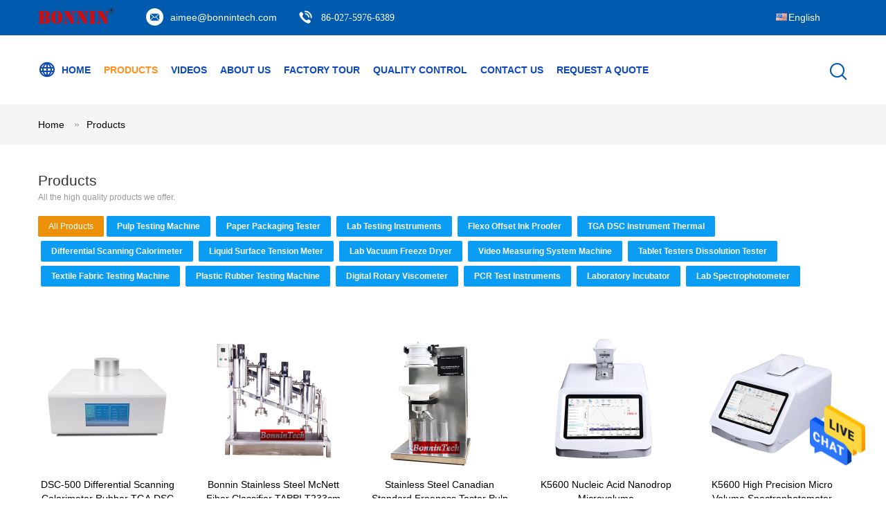

--- FILE ---
content_type: text/html
request_url: https://www.bonnin-instruments.com/products-p15.html
body_size: 22259
content:
<!DOCTYPE html>
<html lang="en">
<head>
	<meta charset="utf-8">
	<meta http-equiv="X-UA-Compatible" content="IE=edge">
	<meta name="viewport" content="width=device-width, initial-scale=1.0, maximum-scale=1.0, user-scalable=no">
    <title>Lab Testing Instruments factory, Buy good price Flexo Offset Ink Proofer products</title>
    <meta name="keywords" content="Lab Testing Instruments factory, Good price Flexo Offset Ink Proofer, China Lab Testing Instruments factory, Flexo Offset Ink Proofer products online" />
    <meta name="description" content="China quality Lab Testing Instruments & Flexo Offset Ink Proofer supplier and Good price Lab Testing Instruments for sale online." />
    <link type='text/css' rel='stylesheet' href='/??/images/global.css,/photo/bonnin-instruments/sitetpl/style/common.css?ver=1682474433' media='all'>
			  <script type='text/javascript' src='/js/jquery.js'></script><meta property="og:title" content="Lab Testing Instruments factory, Buy good price Flexo Offset Ink Proofer products" />
<meta property="og:description" content="China quality Lab Testing Instruments & Flexo Offset Ink Proofer supplier and Good price Lab Testing Instruments for sale online." />
<meta property="og:site_name" content="Wuhan Bonnin Technology Ltd." />
<meta property="og:url" content="https://www.bonnin-instruments.com/products-p15.html" />
<meta property="og:image" content="https://www.bonnin-instruments.com/photo/pt94850260-dsc_500_differential_scanning_calorimeter_rubber_tga_dsc_thermal_testing_instrument.jpg" />
<link rel="canonical" href="https://www.bonnin-instruments.com/products-p15.html" />
<link rel="alternate" href="https://m.bonnin-instruments.com/products-p15.html" media="only screen and (max-width: 640px)" />
<style type="text/css">
/*<![CDATA[*/
.consent__cookie {position: fixed;top: 0;left: 0;width: 100%;height: 0%;z-index: 100000;}.consent__cookie_bg {position: fixed;top: 0;left: 0;width: 100%;height: 100%;background: #000;opacity: .6;display: none }.consent__cookie_rel {position: fixed;bottom:0;left: 0;width: 100%;background: #fff;display: -webkit-box;display: -ms-flexbox;display: flex;flex-wrap: wrap;padding: 24px 80px;-webkit-box-sizing: border-box;box-sizing: border-box;-webkit-box-pack: justify;-ms-flex-pack: justify;justify-content: space-between;-webkit-transition: all ease-in-out .3s;transition: all ease-in-out .3s }.consent__close {position: absolute;top: 20px;right: 20px;cursor: pointer }.consent__close svg {fill: #777 }.consent__close:hover svg {fill: #000 }.consent__cookie_box {flex: 1;word-break: break-word;}.consent__warm {color: #777;font-size: 16px;margin-bottom: 12px;line-height: 19px }.consent__title {color: #333;font-size: 20px;font-weight: 600;margin-bottom: 12px;line-height: 23px }.consent__itxt {color: #333;font-size: 14px;margin-bottom: 12px;display: -webkit-box;display: -ms-flexbox;display: flex;-webkit-box-align: center;-ms-flex-align: center;align-items: center }.consent__itxt i {display: -webkit-inline-box;display: -ms-inline-flexbox;display: inline-flex;width: 28px;height: 28px;border-radius: 50%;background: #e0f9e9;margin-right: 8px;-webkit-box-align: center;-ms-flex-align: center;align-items: center;-webkit-box-pack: center;-ms-flex-pack: center;justify-content: center }.consent__itxt svg {fill: #3ca860 }.consent__txt {color: #a6a6a6;font-size: 14px;margin-bottom: 8px;line-height: 17px }.consent__btns {display: -webkit-box;display: -ms-flexbox;display: flex;-webkit-box-orient: vertical;-webkit-box-direction: normal;-ms-flex-direction: column;flex-direction: column;-webkit-box-pack: center;-ms-flex-pack: center;justify-content: center;flex-shrink: 0;}.consent__btn {width: 280px;height: 40px;line-height: 40px;text-align: center;background: #3ca860;color: #fff;border-radius: 4px;margin: 8px 0;-webkit-box-sizing: border-box;box-sizing: border-box;cursor: pointer }.consent__btn:hover {background: #00823b }.consent__btn.empty {color: #3ca860;border: 1px solid #3ca860;background: #fff }.consent__btn.empty:hover {background: #3ca860;color: #fff }.open .consent__cookie_bg {display: block }.open .consent__cookie_rel {bottom: 0 }@media (max-width: 760px) {.consent__btns {width: 100%;align-items: center;}.consent__cookie_rel {padding: 20px 24px }}.consent__cookie.open {display: block;}.consent__cookie {display: none;}
/*]]>*/
</style>
<script type="text/javascript">
/*<![CDATA[*/
window.isvideotpl = 0;window.detailurl = '';
var isShowGuide=0;showGuideColor=0;var company_type = 4;var webim_domain = '';

var colorUrl = '';
var aisearch = 0;
window.playerReportUrl='/vod/view_count/report';
var query_string = ["Products","ListMain"];
var g_tp = '';
var customtplcolor = 99604;
window.predomainsub = "";
/*]]>*/
</script>
</head>
<body>
<img src="/logo.gif" style="display:none" alt="logo"/>
    <div id="floatAd" style="z-index: 110000;position:absolute;right:30px;bottom:60px;height:79px;display: block;">
                                <a href="/webim/webim_tab.html" rel="nofollow" data-uid="0" onclick= 'setwebimCookie(0,0,4);' target="_blank">
            <img style="width: 80px;cursor: pointer;" alt='Send Message' src="/images/floatimage_chat.gif"/>
        </a>
                                </div>
<a style="display: none!important;" title="Wuhan Bonnin Technology Ltd." class="float-inquiry" href="/contactnow.html" onclick='setinquiryCookie("{\"showproduct\":0,\"pid\":0,\"name\":\"\",\"source_url\":\"\",\"picurl\":\"\",\"propertyDetail\":[],\"username\":\"Mrs. Aimee Wang\",\"viewTime\":\"Last Login : 2 hours 55 minutes ago\",\"subject\":\"Please send me a quote!\",\"countrycode\":\"GB\"}");'></a>
<script>
var originProductInfo = '';
var originProductInfo = {"showproduct":1,"pid":"40237521","name":"Bendtsen and Gurley Method Automatic Digital Air Permeability Tester Paper Testing Machine","source_url":"\/sale-40237521-bendtsen-and-gurley-method-automatic-digital-air-permeability-tester-paper-testing-machine.html","picurl":"\/photo\/pd156664484-bendtsen_and_gurley_method_automatic_digital_air_permeability_tester_paper_testing_machine.jpg","propertyDetail":[["Equipment","Automatic Digital Air Permeability Tester for Paper"],["Test range","0\uff5e2500mL\/min, 0.01\uff5e42\u03bcm\/(Pa\u2022s)"],["Warranty","12 month, life-time technical support"],["Place of Origin","Wuhan, China"]],"company_name":null,"picurl_c":"\/photo\/pc156664484-bendtsen_and_gurley_method_automatic_digital_air_permeability_tester_paper_testing_machine.jpg","price":"USD4000-8000\/set","username":"Wuhan Bonnin Tech","viewTime":"Last Login : 2 hours 55 minutes ago","subject":"Please send me FOB price on Bendtsen and Gurley Method Automatic Digital Air Permeability Tester Paper Testing Machine","countrycode":"GB"};
var save_url = "/contactsave.html";
var update_url = "/updateinquiry.html";
var productInfo = {};
var defaulProductInfo = {};
var myDate = new Date();
var curDate = myDate.getFullYear()+'-'+(parseInt(myDate.getMonth())+1)+'-'+myDate.getDate();
var message = '';
var default_pop = 1;
var leaveMessageDialog = document.getElementsByClassName('leave-message-dialog')[0]; // 获取弹层
var _$$ = function (dom) {
    return document.querySelectorAll(dom);
};
resInfo = originProductInfo;
defaulProductInfo.pid = resInfo['pid'];
defaulProductInfo.productName = resInfo['name'];
defaulProductInfo.productInfo = resInfo['propertyDetail'];
defaulProductInfo.productImg = resInfo['picurl_c'];
defaulProductInfo.subject = resInfo['subject'];
defaulProductInfo.productImgAlt = resInfo['name'];
var inquirypopup_tmp = 1;
var message = 'Dear,'+'\r\n'+"I am interested in"+' '+trim(resInfo['name'])+", could you send me more details such as type, size, MOQ, material, etc."+'\r\n'+"Thanks!"+'\r\n'+"Waiting for your reply.";
var message_1 = 'Dear,'+'\r\n'+"I am interested in"+' '+trim(resInfo['name'])+", could you send me more details such as type, size, MOQ, material, etc."+'\r\n'+"Thanks!"+'\r\n'+"Waiting for your reply.";
var message_2 = 'Hello,'+'\r\n'+"I am looking for"+' '+trim(resInfo['name'])+", please send me the price, specification and picture."+'\r\n'+"Your swift response will be highly appreciated."+'\r\n'+"Feel free to contact me for more information."+'\r\n'+"Thanks a lot.";
var message_3 = 'Hello,'+'\r\n'+trim(resInfo['name'])+' '+"meets my expectations."+'\r\n'+"Please give me the best price and some other product information."+'\r\n'+"Feel free to contact me via my mail."+'\r\n'+"Thanks a lot.";

var message_4 = 'Dear,'+'\r\n'+"What is the FOB price on your"+' '+trim(resInfo['name'])+'?'+'\r\n'+"Which is the nearest port name?"+'\r\n'+"Please reply me as soon as possible, it would be better to share further information."+'\r\n'+"Regards!";
var message_5 = 'Hi there,'+'\r\n'+"I am very interested in your"+' '+trim(resInfo['name'])+'.'+'\r\n'+"Please send me your product details."+'\r\n'+"Looking forward to your quick reply."+'\r\n'+"Feel free to contact me by mail."+'\r\n'+"Regards!";

var message_6 = 'Dear,'+'\r\n'+"Please provide us with information about your"+' '+trim(resInfo['name'])+", such as type, size, material, and of course the best price."+'\r\n'+"Looking forward to your quick reply."+'\r\n'+"Thank you!";
var message_7 = 'Dear,'+'\r\n'+"Can you supply"+' '+trim(resInfo['name'])+" for us?"+'\r\n'+"First we want a price list and some product details."+'\r\n'+"I hope to get reply asap and look forward to cooperation."+'\r\n'+"Thank you very much.";
var message_8 = 'hi,'+'\r\n'+"I am looking for"+' '+trim(resInfo['name'])+", please give me some more detailed product information."+'\r\n'+"I look forward to your reply."+'\r\n'+"Thank you!";
var message_9 = 'Hello,'+'\r\n'+"Your"+' '+trim(resInfo['name'])+" meets my requirements very well."+'\r\n'+"Please send me the price, specification, and similar model will be OK."+'\r\n'+"Feel free to chat with me."+'\r\n'+"Thanks!";
var message_10 = 'Dear,'+'\r\n'+"I want to know more about the details and quotation of"+' '+trim(resInfo['name'])+'.'+'\r\n'+"Feel free to contact me."+'\r\n'+"Regards!";

var r = getRandom(1,10);

defaulProductInfo.message = eval("message_"+r);

var mytAjax = {

    post: function(url, data, fn) {
        var xhr = new XMLHttpRequest();
        xhr.open("POST", url, true);
        xhr.setRequestHeader("Content-Type", "application/x-www-form-urlencoded;charset=UTF-8");
        xhr.setRequestHeader("X-Requested-With", "XMLHttpRequest");
        xhr.setRequestHeader('Content-Type','text/plain;charset=UTF-8');
        xhr.onreadystatechange = function() {
            if(xhr.readyState == 4 && (xhr.status == 200 || xhr.status == 304)) {
                fn.call(this, xhr.responseText);
            }
        };
        xhr.send(data);
    },

    postform: function(url, data, fn) {
        var xhr = new XMLHttpRequest();
        xhr.open("POST", url, true);
        xhr.setRequestHeader("X-Requested-With", "XMLHttpRequest");
        xhr.onreadystatechange = function() {
            if(xhr.readyState == 4 && (xhr.status == 200 || xhr.status == 304)) {
                fn.call(this, xhr.responseText);
            }
        };
        xhr.send(data);
    }
};
window.onload = function(){
    leaveMessageDialog = document.getElementsByClassName('leave-message-dialog')[0];
    if (window.localStorage.recordDialogStatus=='undefined' || (window.localStorage.recordDialogStatus!='undefined' && window.localStorage.recordDialogStatus != curDate)) {
        setTimeout(function(){
            if(parseInt(inquirypopup_tmp%10) == 1){
                creatDialog(defaulProductInfo, 1);
            }
        }, 6000);
    }
};
function trim(str)
{
    str = str.replace(/(^\s*)/g,"");
    return str.replace(/(\s*$)/g,"");
};
function getRandom(m,n){
    var num = Math.floor(Math.random()*(m - n) + n);
    return num;
};
function strBtn(param) {

    var starattextarea = document.getElementById("textareamessage").value.length;
    var email = document.getElementById("startEmail").value;

    var default_tip = document.querySelectorAll(".watermark_container").length;
    if (20 < starattextarea && starattextarea < 3000) {
        if(default_tip>0){
            document.getElementById("textareamessage1").parentNode.parentNode.nextElementSibling.style.display = "none";
        }else{
            document.getElementById("textareamessage1").parentNode.nextElementSibling.style.display = "none";
        }

    } else {
        if(default_tip>0){
            document.getElementById("textareamessage1").parentNode.parentNode.nextElementSibling.style.display = "block";
        }else{
            document.getElementById("textareamessage1").parentNode.nextElementSibling.style.display = "block";
        }

        return;
    }

    // var re = /^([a-zA-Z0-9_-])+@([a-zA-Z0-9_-])+\.([a-zA-Z0-9_-])+/i;/*邮箱不区分大小写*/
    var re = /^[a-zA-Z0-9][\w-]*(\.?[\w-]+)*@[a-zA-Z0-9-]+(\.[a-zA-Z0-9]+)+$/i;
    if (!re.test(email)) {
        document.getElementById("startEmail").nextElementSibling.style.display = "block";
        return;
    } else {
        document.getElementById("startEmail").nextElementSibling.style.display = "none";
    }

    var subject = document.getElementById("pop_subject").value;
    var pid = document.getElementById("pop_pid").value;
    var message = document.getElementById("textareamessage").value;
    var sender_email = document.getElementById("startEmail").value;
    var tel = '';
    if (document.getElementById("tel0") != undefined && document.getElementById("tel0") != '')
        tel = document.getElementById("tel0").value;
    var form_serialize = '&tel='+tel;

    form_serialize = form_serialize.replace(/\+/g, "%2B");
    mytAjax.post(save_url,"pid="+pid+"&subject="+subject+"&email="+sender_email+"&message="+(message)+form_serialize,function(res){
        var mes = JSON.parse(res);
        if(mes.status == 200){
            var iid = mes.iid;
            document.getElementById("pop_iid").value = iid;
            document.getElementById("pop_uuid").value = mes.uuid;

            if(typeof gtag_report_conversion === "function"){
                gtag_report_conversion();//执行统计js代码
            }
            if(typeof fbq === "function"){
                fbq('track','Purchase');//执行统计js代码
            }
        }
    });
    for (var index = 0; index < document.querySelectorAll(".dialog-content-pql").length; index++) {
        document.querySelectorAll(".dialog-content-pql")[index].style.display = "none";
    };
    $('#idphonepql').val(tel);
    document.getElementById("dialog-content-pql-id").style.display = "block";
    ;
};
function twoBtnOk(param) {

    var selectgender = document.getElementById("Mr").innerHTML;
    var iid = document.getElementById("pop_iid").value;
    var sendername = document.getElementById("idnamepql").value;
    var senderphone = document.getElementById("idphonepql").value;
    var sendercname = document.getElementById("idcompanypql").value;
    var uuid = document.getElementById("pop_uuid").value;
    var gender = 2;
    if(selectgender == 'Mr.') gender = 0;
    if(selectgender == 'Mrs.') gender = 1;
    var pid = document.getElementById("pop_pid").value;
    var form_serialize = '';

        form_serialize = form_serialize.replace(/\+/g, "%2B");

    mytAjax.post(update_url,"iid="+iid+"&gender="+gender+"&uuid="+uuid+"&name="+(sendername)+"&tel="+(senderphone)+"&company="+(sendercname)+form_serialize,function(res){});

    for (var index = 0; index < document.querySelectorAll(".dialog-content-pql").length; index++) {
        document.querySelectorAll(".dialog-content-pql")[index].style.display = "none";
    };
    document.getElementById("dialog-content-pql-ok").style.display = "block";

};
function toCheckMust(name) {
    $('#'+name+'error').hide();
}
function handClidk(param) {
    var starattextarea = document.getElementById("textareamessage1").value.length;
    var email = document.getElementById("startEmail1").value;
    var default_tip = document.querySelectorAll(".watermark_container").length;
    if (20 < starattextarea && starattextarea < 3000) {
        if(default_tip>0){
            document.getElementById("textareamessage1").parentNode.parentNode.nextElementSibling.style.display = "none";
        }else{
            document.getElementById("textareamessage1").parentNode.nextElementSibling.style.display = "none";
        }

    } else {
        if(default_tip>0){
            document.getElementById("textareamessage1").parentNode.parentNode.nextElementSibling.style.display = "block";
        }else{
            document.getElementById("textareamessage1").parentNode.nextElementSibling.style.display = "block";
        }

        return;
    }

    // var re = /^([a-zA-Z0-9_-])+@([a-zA-Z0-9_-])+\.([a-zA-Z0-9_-])+/i;
    var re = /^[a-zA-Z0-9][\w-]*(\.?[\w-]+)*@[a-zA-Z0-9-]+(\.[a-zA-Z0-9]+)+$/i;
    if (!re.test(email)) {
        document.getElementById("startEmail1").nextElementSibling.style.display = "block";
        return;
    } else {
        document.getElementById("startEmail1").nextElementSibling.style.display = "none";
    }

    var subject = document.getElementById("pop_subject").value;
    var pid = document.getElementById("pop_pid").value;
    var message = document.getElementById("textareamessage1").value;
    var sender_email = document.getElementById("startEmail1").value;
    var form_serialize = tel = '';
    if (document.getElementById("tel1") != undefined && document.getElementById("tel1") != '')
        tel = document.getElementById("tel1").value;
        mytAjax.post(save_url,"email="+sender_email+"&tel="+tel+"&pid="+pid+"&message="+message+"&subject="+subject+form_serialize,function(res){

        var mes = JSON.parse(res);
        if(mes.status == 200){
            var iid = mes.iid;
            document.getElementById("pop_iid").value = iid;
            document.getElementById("pop_uuid").value = mes.uuid;
            if(typeof gtag_report_conversion === "function"){
                gtag_report_conversion();//执行统计js代码
            }
        }

    });
    for (var index = 0; index < document.querySelectorAll(".dialog-content-pql").length; index++) {
        document.querySelectorAll(".dialog-content-pql")[index].style.display = "none";
    };
    $('#idphonepql').val(tel);
    document.getElementById("dialog-content-pql-id").style.display = "block";

};
window.addEventListener('load', function () {
    $('.checkbox-wrap label').each(function(){
        if($(this).find('input').prop('checked')){
            $(this).addClass('on')
        }else {
            $(this).removeClass('on')
        }
    })
    $(document).on('click', '.checkbox-wrap label' , function(ev){
        if (ev.target.tagName.toUpperCase() != 'INPUT') {
            $(this).toggleClass('on')
        }
    })
})

function hand_video(pdata) {
    data = JSON.parse(pdata);
    productInfo.productName = data.productName;
    productInfo.productInfo = data.productInfo;
    productInfo.productImg = data.productImg;
    productInfo.subject = data.subject;

    var message = 'Dear,'+'\r\n'+"I am interested in"+' '+trim(data.productName)+", could you send me more details such as type, size, quantity, material, etc."+'\r\n'+"Thanks!"+'\r\n'+"Waiting for your reply.";

    var message = 'Dear,'+'\r\n'+"I am interested in"+' '+trim(data.productName)+", could you send me more details such as type, size, MOQ, material, etc."+'\r\n'+"Thanks!"+'\r\n'+"Waiting for your reply.";
    var message_1 = 'Dear,'+'\r\n'+"I am interested in"+' '+trim(data.productName)+", could you send me more details such as type, size, MOQ, material, etc."+'\r\n'+"Thanks!"+'\r\n'+"Waiting for your reply.";
    var message_2 = 'Hello,'+'\r\n'+"I am looking for"+' '+trim(data.productName)+", please send me the price, specification and picture."+'\r\n'+"Your swift response will be highly appreciated."+'\r\n'+"Feel free to contact me for more information."+'\r\n'+"Thanks a lot.";
    var message_3 = 'Hello,'+'\r\n'+trim(data.productName)+' '+"meets my expectations."+'\r\n'+"Please give me the best price and some other product information."+'\r\n'+"Feel free to contact me via my mail."+'\r\n'+"Thanks a lot.";

    var message_4 = 'Dear,'+'\r\n'+"What is the FOB price on your"+' '+trim(data.productName)+'?'+'\r\n'+"Which is the nearest port name?"+'\r\n'+"Please reply me as soon as possible, it would be better to share further information."+'\r\n'+"Regards!";
    var message_5 = 'Hi there,'+'\r\n'+"I am very interested in your"+' '+trim(data.productName)+'.'+'\r\n'+"Please send me your product details."+'\r\n'+"Looking forward to your quick reply."+'\r\n'+"Feel free to contact me by mail."+'\r\n'+"Regards!";

    var message_6 = 'Dear,'+'\r\n'+"Please provide us with information about your"+' '+trim(data.productName)+", such as type, size, material, and of course the best price."+'\r\n'+"Looking forward to your quick reply."+'\r\n'+"Thank you!";
    var message_7 = 'Dear,'+'\r\n'+"Can you supply"+' '+trim(data.productName)+" for us?"+'\r\n'+"First we want a price list and some product details."+'\r\n'+"I hope to get reply asap and look forward to cooperation."+'\r\n'+"Thank you very much.";
    var message_8 = 'hi,'+'\r\n'+"I am looking for"+' '+trim(data.productName)+", please give me some more detailed product information."+'\r\n'+"I look forward to your reply."+'\r\n'+"Thank you!";
    var message_9 = 'Hello,'+'\r\n'+"Your"+' '+trim(data.productName)+" meets my requirements very well."+'\r\n'+"Please send me the price, specification, and similar model will be OK."+'\r\n'+"Feel free to chat with me."+'\r\n'+"Thanks!";
    var message_10 = 'Dear,'+'\r\n'+"I want to know more about the details and quotation of"+' '+trim(data.productName)+'.'+'\r\n'+"Feel free to contact me."+'\r\n'+"Regards!";

    var r = getRandom(1,10);

    productInfo.message = eval("message_"+r);
    if(parseInt(inquirypopup_tmp/10) == 1){
        productInfo.message = "";
    }
    productInfo.pid = data.pid;
    creatDialog(productInfo, 2);
};

function handDialog(pdata) {
    data = JSON.parse(pdata);
    productInfo.productName = data.productName;
    productInfo.productInfo = data.productInfo;
    productInfo.productImg = data.productImg;
    productInfo.subject = data.subject;

    var message = 'Dear,'+'\r\n'+"I am interested in"+' '+trim(data.productName)+", could you send me more details such as type, size, quantity, material, etc."+'\r\n'+"Thanks!"+'\r\n'+"Waiting for your reply.";

    var message = 'Dear,'+'\r\n'+"I am interested in"+' '+trim(data.productName)+", could you send me more details such as type, size, MOQ, material, etc."+'\r\n'+"Thanks!"+'\r\n'+"Waiting for your reply.";
    var message_1 = 'Dear,'+'\r\n'+"I am interested in"+' '+trim(data.productName)+", could you send me more details such as type, size, MOQ, material, etc."+'\r\n'+"Thanks!"+'\r\n'+"Waiting for your reply.";
    var message_2 = 'Hello,'+'\r\n'+"I am looking for"+' '+trim(data.productName)+", please send me the price, specification and picture."+'\r\n'+"Your swift response will be highly appreciated."+'\r\n'+"Feel free to contact me for more information."+'\r\n'+"Thanks a lot.";
    var message_3 = 'Hello,'+'\r\n'+trim(data.productName)+' '+"meets my expectations."+'\r\n'+"Please give me the best price and some other product information."+'\r\n'+"Feel free to contact me via my mail."+'\r\n'+"Thanks a lot.";

    var message_4 = 'Dear,'+'\r\n'+"What is the FOB price on your"+' '+trim(data.productName)+'?'+'\r\n'+"Which is the nearest port name?"+'\r\n'+"Please reply me as soon as possible, it would be better to share further information."+'\r\n'+"Regards!";
    var message_5 = 'Hi there,'+'\r\n'+"I am very interested in your"+' '+trim(data.productName)+'.'+'\r\n'+"Please send me your product details."+'\r\n'+"Looking forward to your quick reply."+'\r\n'+"Feel free to contact me by mail."+'\r\n'+"Regards!";

    var message_6 = 'Dear,'+'\r\n'+"Please provide us with information about your"+' '+trim(data.productName)+", such as type, size, material, and of course the best price."+'\r\n'+"Looking forward to your quick reply."+'\r\n'+"Thank you!";
    var message_7 = 'Dear,'+'\r\n'+"Can you supply"+' '+trim(data.productName)+" for us?"+'\r\n'+"First we want a price list and some product details."+'\r\n'+"I hope to get reply asap and look forward to cooperation."+'\r\n'+"Thank you very much.";
    var message_8 = 'hi,'+'\r\n'+"I am looking for"+' '+trim(data.productName)+", please give me some more detailed product information."+'\r\n'+"I look forward to your reply."+'\r\n'+"Thank you!";
    var message_9 = 'Hello,'+'\r\n'+"Your"+' '+trim(data.productName)+" meets my requirements very well."+'\r\n'+"Please send me the price, specification, and similar model will be OK."+'\r\n'+"Feel free to chat with me."+'\r\n'+"Thanks!";
    var message_10 = 'Dear,'+'\r\n'+"I want to know more about the details and quotation of"+' '+trim(data.productName)+'.'+'\r\n'+"Feel free to contact me."+'\r\n'+"Regards!";

    var r = getRandom(1,10);

    productInfo.message = eval("message_"+r);
    if(parseInt(inquirypopup_tmp/10) == 1){
        productInfo.message = "";
    }
    productInfo.pid = data.pid;
    creatDialog(productInfo, 2);
};

function closepql(param) {

    leaveMessageDialog.style.display = 'none';
};

function closepql2(param) {

    for (var index = 0; index < document.querySelectorAll(".dialog-content-pql").length; index++) {
        document.querySelectorAll(".dialog-content-pql")[index].style.display = "none";
    };
    document.getElementById("dialog-content-pql-ok").style.display = "block";
};

function decodeHtmlEntities(str) {
    var tempElement = document.createElement('div');
    tempElement.innerHTML = str;
    return tempElement.textContent || tempElement.innerText || '';
}

function initProduct(productInfo,type){

    productInfo.productName = decodeHtmlEntities(productInfo.productName);
    productInfo.message = decodeHtmlEntities(productInfo.message);

    leaveMessageDialog = document.getElementsByClassName('leave-message-dialog')[0];
    leaveMessageDialog.style.display = "block";
    if(type == 3){
        var popinquiryemail = document.getElementById("popinquiryemail").value;
        _$$("#startEmail1")[0].value = popinquiryemail;
    }else{
        _$$("#startEmail1")[0].value = "";
    }
    _$$("#startEmail")[0].value = "";
    _$$("#idnamepql")[0].value = "";
    _$$("#idphonepql")[0].value = "";
    _$$("#idcompanypql")[0].value = "";

    _$$("#pop_pid")[0].value = productInfo.pid;
    _$$("#pop_subject")[0].value = productInfo.subject;
    
    if(parseInt(inquirypopup_tmp/10) == 1){
        productInfo.message = "";
    }

    _$$("#textareamessage1")[0].value = productInfo.message;
    _$$("#textareamessage")[0].value = productInfo.message;

    _$$("#dialog-content-pql-id .titlep")[0].innerHTML = productInfo.productName;
    _$$("#dialog-content-pql-id img")[0].setAttribute("src", productInfo.productImg);
    _$$("#dialog-content-pql-id img")[0].setAttribute("alt", productInfo.productImgAlt);

    _$$("#dialog-content-pql-id-hand img")[0].setAttribute("src", productInfo.productImg);
    _$$("#dialog-content-pql-id-hand img")[0].setAttribute("alt", productInfo.productImgAlt);
    _$$("#dialog-content-pql-id-hand .titlep")[0].innerHTML = productInfo.productName;

    if (productInfo.productInfo.length > 0) {
        var ul2, ul;
        ul = document.createElement("ul");
        for (var index = 0; index < productInfo.productInfo.length; index++) {
            var el = productInfo.productInfo[index];
            var li = document.createElement("li");
            var span1 = document.createElement("span");
            span1.innerHTML = el[0] + ":";
            var span2 = document.createElement("span");
            span2.innerHTML = el[1];
            li.appendChild(span1);
            li.appendChild(span2);
            ul.appendChild(li);

        }
        ul2 = ul.cloneNode(true);
        if (type === 1) {
            _$$("#dialog-content-pql-id .left")[0].replaceChild(ul, _$$("#dialog-content-pql-id .left ul")[0]);
        } else {
            _$$("#dialog-content-pql-id-hand .left")[0].replaceChild(ul2, _$$("#dialog-content-pql-id-hand .left ul")[0]);
            _$$("#dialog-content-pql-id .left")[0].replaceChild(ul, _$$("#dialog-content-pql-id .left ul")[0]);
        }
    };
    for (var index = 0; index < _$$("#dialog-content-pql-id .right ul li").length; index++) {
        _$$("#dialog-content-pql-id .right ul li")[index].addEventListener("click", function (params) {
            _$$("#dialog-content-pql-id .right #Mr")[0].innerHTML = this.innerHTML
        }, false)

    };

};
function closeInquiryCreateDialog() {
    document.getElementById("xuanpan_dialog_box_pql").style.display = "none";
};
function showInquiryCreateDialog() {
    document.getElementById("xuanpan_dialog_box_pql").style.display = "block";
};
function submitPopInquiry(){
    var message = document.getElementById("inquiry_message").value;
    var email = document.getElementById("inquiry_email").value;
    var subject = defaulProductInfo.subject;
    var pid = defaulProductInfo.pid;
    if (email === undefined) {
        showInquiryCreateDialog();
        document.getElementById("inquiry_email").style.border = "1px solid red";
        return false;
    };
    if (message === undefined) {
        showInquiryCreateDialog();
        document.getElementById("inquiry_message").style.border = "1px solid red";
        return false;
    };
    if (email.search(/^\w+((-\w+)|(\.\w+))*\@[A-Za-z0-9]+((\.|-)[A-Za-z0-9]+)*\.[A-Za-z0-9]+$/) == -1) {
        document.getElementById("inquiry_email").style.border= "1px solid red";
        showInquiryCreateDialog();
        return false;
    } else {
        document.getElementById("inquiry_email").style.border= "";
    };
    if (message.length < 20 || message.length >3000) {
        showInquiryCreateDialog();
        document.getElementById("inquiry_message").style.border = "1px solid red";
        return false;
    } else {
        document.getElementById("inquiry_message").style.border = "";
    };
    var tel = '';
    if (document.getElementById("tel") != undefined && document.getElementById("tel") != '')
        tel = document.getElementById("tel").value;

    mytAjax.post(save_url,"pid="+pid+"&subject="+subject+"&email="+email+"&message="+(message)+'&tel='+tel,function(res){
        var mes = JSON.parse(res);
        if(mes.status == 200){
            var iid = mes.iid;
            document.getElementById("pop_iid").value = iid;
            document.getElementById("pop_uuid").value = mes.uuid;

        }
    });
    initProduct(defaulProductInfo);
    for (var index = 0; index < document.querySelectorAll(".dialog-content-pql").length; index++) {
        document.querySelectorAll(".dialog-content-pql")[index].style.display = "none";
    };
    $('#idphonepql').val(tel);
    document.getElementById("dialog-content-pql-id").style.display = "block";

};

//带附件上传
function submitPopInquiryfile(email_id,message_id,check_sort,name_id,phone_id,company_id,attachments){

    if(typeof(check_sort) == 'undefined'){
        check_sort = 0;
    }
    var message = document.getElementById(message_id).value;
    var email = document.getElementById(email_id).value;
    var attachments = document.getElementById(attachments).value;
    if(typeof(name_id) !== 'undefined' && name_id != ""){
        var name  = document.getElementById(name_id).value;
    }
    if(typeof(phone_id) !== 'undefined' && phone_id != ""){
        var phone = document.getElementById(phone_id).value;
    }
    if(typeof(company_id) !== 'undefined' && company_id != ""){
        var company = document.getElementById(company_id).value;
    }
    var subject = defaulProductInfo.subject;
    var pid = defaulProductInfo.pid;

    if(check_sort == 0){
        if (email === undefined) {
            showInquiryCreateDialog();
            document.getElementById(email_id).style.border = "1px solid red";
            return false;
        };
        if (message === undefined) {
            showInquiryCreateDialog();
            document.getElementById(message_id).style.border = "1px solid red";
            return false;
        };

        if (email.search(/^\w+((-\w+)|(\.\w+))*\@[A-Za-z0-9]+((\.|-)[A-Za-z0-9]+)*\.[A-Za-z0-9]+$/) == -1) {
            document.getElementById(email_id).style.border= "1px solid red";
            showInquiryCreateDialog();
            return false;
        } else {
            document.getElementById(email_id).style.border= "";
        };
        if (message.length < 20 || message.length >3000) {
            showInquiryCreateDialog();
            document.getElementById(message_id).style.border = "1px solid red";
            return false;
        } else {
            document.getElementById(message_id).style.border = "";
        };
    }else{

        if (message === undefined) {
            showInquiryCreateDialog();
            document.getElementById(message_id).style.border = "1px solid red";
            return false;
        };

        if (email === undefined) {
            showInquiryCreateDialog();
            document.getElementById(email_id).style.border = "1px solid red";
            return false;
        };

        if (message.length < 20 || message.length >3000) {
            showInquiryCreateDialog();
            document.getElementById(message_id).style.border = "1px solid red";
            return false;
        } else {
            document.getElementById(message_id).style.border = "";
        };

        if (email.search(/^\w+((-\w+)|(\.\w+))*\@[A-Za-z0-9]+((\.|-)[A-Za-z0-9]+)*\.[A-Za-z0-9]+$/) == -1) {
            document.getElementById(email_id).style.border= "1px solid red";
            showInquiryCreateDialog();
            return false;
        } else {
            document.getElementById(email_id).style.border= "";
        };

    };

    mytAjax.post(save_url,"pid="+pid+"&subject="+subject+"&email="+email+"&message="+message+"&company="+company+"&attachments="+attachments,function(res){
        var mes = JSON.parse(res);
        if(mes.status == 200){
            var iid = mes.iid;
            document.getElementById("pop_iid").value = iid;
            document.getElementById("pop_uuid").value = mes.uuid;

            if(typeof gtag_report_conversion === "function"){
                gtag_report_conversion();//执行统计js代码
            }
            if(typeof fbq === "function"){
                fbq('track','Purchase');//执行统计js代码
            }
        }
    });
    initProduct(defaulProductInfo);

    if(name !== undefined && name != ""){
        _$$("#idnamepql")[0].value = name;
    }

    if(phone !== undefined && phone != ""){
        _$$("#idphonepql")[0].value = phone;
    }

    if(company !== undefined && company != ""){
        _$$("#idcompanypql")[0].value = company;
    }

    for (var index = 0; index < document.querySelectorAll(".dialog-content-pql").length; index++) {
        document.querySelectorAll(".dialog-content-pql")[index].style.display = "none";
    };
    document.getElementById("dialog-content-pql-id").style.display = "block";

};
function submitPopInquiryByParam(email_id,message_id,check_sort,name_id,phone_id,company_id){

    if(typeof(check_sort) == 'undefined'){
        check_sort = 0;
    }

    var senderphone = '';
    var message = document.getElementById(message_id).value;
    var email = document.getElementById(email_id).value;
    if(typeof(name_id) !== 'undefined' && name_id != ""){
        var name  = document.getElementById(name_id).value;
    }
    if(typeof(phone_id) !== 'undefined' && phone_id != ""){
        var phone = document.getElementById(phone_id).value;
        senderphone = phone;
    }
    if(typeof(company_id) !== 'undefined' && company_id != ""){
        var company = document.getElementById(company_id).value;
    }
    var subject = defaulProductInfo.subject;
    var pid = defaulProductInfo.pid;

    if(check_sort == 0){
        if (email === undefined) {
            showInquiryCreateDialog();
            document.getElementById(email_id).style.border = "1px solid red";
            return false;
        };
        if (message === undefined) {
            showInquiryCreateDialog();
            document.getElementById(message_id).style.border = "1px solid red";
            return false;
        };

        if (email.search(/^\w+((-\w+)|(\.\w+))*\@[A-Za-z0-9]+((\.|-)[A-Za-z0-9]+)*\.[A-Za-z0-9]+$/) == -1) {
            document.getElementById(email_id).style.border= "1px solid red";
            showInquiryCreateDialog();
            return false;
        } else {
            document.getElementById(email_id).style.border= "";
        };
        if (message.length < 20 || message.length >3000) {
            showInquiryCreateDialog();
            document.getElementById(message_id).style.border = "1px solid red";
            return false;
        } else {
            document.getElementById(message_id).style.border = "";
        };
    }else{

        if (message === undefined) {
            showInquiryCreateDialog();
            document.getElementById(message_id).style.border = "1px solid red";
            return false;
        };

        if (email === undefined) {
            showInquiryCreateDialog();
            document.getElementById(email_id).style.border = "1px solid red";
            return false;
        };

        if (message.length < 20 || message.length >3000) {
            showInquiryCreateDialog();
            document.getElementById(message_id).style.border = "1px solid red";
            return false;
        } else {
            document.getElementById(message_id).style.border = "";
        };

        if (email.search(/^\w+((-\w+)|(\.\w+))*\@[A-Za-z0-9]+((\.|-)[A-Za-z0-9]+)*\.[A-Za-z0-9]+$/) == -1) {
            document.getElementById(email_id).style.border= "1px solid red";
            showInquiryCreateDialog();
            return false;
        } else {
            document.getElementById(email_id).style.border= "";
        };

    };

    var productsku = "";
    if($("#product_sku").length > 0){
        productsku = $("#product_sku").html();
    }

    mytAjax.post(save_url,"tel="+senderphone+"&pid="+pid+"&subject="+subject+"&email="+email+"&message="+message+"&messagesku="+encodeURI(productsku),function(res){
        var mes = JSON.parse(res);
        if(mes.status == 200){
            var iid = mes.iid;
            document.getElementById("pop_iid").value = iid;
            document.getElementById("pop_uuid").value = mes.uuid;

            if(typeof gtag_report_conversion === "function"){
                gtag_report_conversion();//执行统计js代码
            }
            if(typeof fbq === "function"){
                fbq('track','Purchase');//执行统计js代码
            }
        }
    });
    initProduct(defaulProductInfo);

    if(name !== undefined && name != ""){
        _$$("#idnamepql")[0].value = name;
    }

    if(phone !== undefined && phone != ""){
        _$$("#idphonepql")[0].value = phone;
    }

    if(company !== undefined && company != ""){
        _$$("#idcompanypql")[0].value = company;
    }

    for (var index = 0; index < document.querySelectorAll(".dialog-content-pql").length; index++) {
        document.querySelectorAll(".dialog-content-pql")[index].style.display = "none";

    };
    document.getElementById("dialog-content-pql-id").style.display = "block";

};

function creat_videoDialog(productInfo, type) {

    if(type == 1){
        if(default_pop != 1){
            return false;
        }
        window.localStorage.recordDialogStatus = curDate;
    }else{
        default_pop = 0;
    }
    initProduct(productInfo, type);
    if (type === 1) {
        // 自动弹出
        for (var index = 0; index < document.querySelectorAll(".dialog-content-pql").length; index++) {

            document.querySelectorAll(".dialog-content-pql")[index].style.display = "none";
        };
        document.getElementById("dialog-content-pql").style.display = "block";
    } else {
        // 手动弹出
        for (var index = 0; index < document.querySelectorAll(".dialog-content-pql").length; index++) {
            document.querySelectorAll(".dialog-content-pql")[index].style.display = "none";
        };
        document.getElementById("dialog-content-pql-id-hand").style.display = "block";
    }
}

function creatDialog(productInfo, type) {

    if(type == 1){
        if(default_pop != 1){
            return false;
        }
        window.localStorage.recordDialogStatus = curDate;
    }else{
        default_pop = 0;
    }
    initProduct(productInfo, type);
    if (type === 1) {
        // 自动弹出
        for (var index = 0; index < document.querySelectorAll(".dialog-content-pql").length; index++) {

            document.querySelectorAll(".dialog-content-pql")[index].style.display = "none";
        };
        document.getElementById("dialog-content-pql").style.display = "block";
    } else {
        // 手动弹出
        for (var index = 0; index < document.querySelectorAll(".dialog-content-pql").length; index++) {
            document.querySelectorAll(".dialog-content-pql")[index].style.display = "none";
        };
        document.getElementById("dialog-content-pql-id-hand").style.display = "block";
    }
}

//带邮箱信息打开询盘框 emailtype=1表示带入邮箱
function openDialog(emailtype){
    var type = 2;//不带入邮箱，手动弹出
    if(emailtype == 1){
        var popinquiryemail = document.getElementById("popinquiryemail").value;
        // var re = /^([a-zA-Z0-9_-])+@([a-zA-Z0-9_-])+\.([a-zA-Z0-9_-])+/i;
        var re = /^[a-zA-Z0-9][\w-]*(\.?[\w-]+)*@[a-zA-Z0-9-]+(\.[a-zA-Z0-9]+)+$/i;
        if (!re.test(popinquiryemail)) {
            //前端提示样式;
            showInquiryCreateDialog();
            document.getElementById("popinquiryemail").style.border = "1px solid red";
            return false;
        } else {
            //前端提示样式;
        }
        var type = 3;
    }
    creatDialog(defaulProductInfo,type);
}

//上传附件
function inquiryUploadFile(){
    var fileObj = document.querySelector("#fileId").files[0];
    //构建表单数据
    var formData = new FormData();
    var filesize = fileObj.size;
    if(filesize > 10485760 || filesize == 0) {
        document.getElementById("filetips").style.display = "block";
        return false;
    }else {
        document.getElementById("filetips").style.display = "none";
    }
    formData.append('popinquiryfile', fileObj);
    document.getElementById("quotefileform").reset();
    var save_url = "/inquiryuploadfile.html";
    mytAjax.postform(save_url,formData,function(res){
        var mes = JSON.parse(res);
        if(mes.status == 200){
            document.getElementById("uploader-file-info").innerHTML = document.getElementById("uploader-file-info").innerHTML + "<span class=op>"+mes.attfile.name+"<a class=delatt id=att"+mes.attfile.id+" onclick=delatt("+mes.attfile.id+");>Delete</a></span>";
            var nowattachs = document.getElementById("attachments").value;
            if( nowattachs !== ""){
                var attachs = JSON.parse(nowattachs);
                attachs[mes.attfile.id] = mes.attfile;
            }else{
                var attachs = {};
                attachs[mes.attfile.id] = mes.attfile;
            }
            document.getElementById("attachments").value = JSON.stringify(attachs);
        }
    });
}
//附件删除
function delatt(attid)
{
    var nowattachs = document.getElementById("attachments").value;
    if( nowattachs !== ""){
        var attachs = JSON.parse(nowattachs);
        if(attachs[attid] == ""){
            return false;
        }
        var formData = new FormData();
        var delfile = attachs[attid]['filename'];
        var save_url = "/inquirydelfile.html";
        if(delfile != "") {
            formData.append('delfile', delfile);
            mytAjax.postform(save_url, formData, function (res) {
                if(res !== "") {
                    var mes = JSON.parse(res);
                    if (mes.status == 200) {
                        delete attachs[attid];
                        document.getElementById("attachments").value = JSON.stringify(attachs);
                        var s = document.getElementById("att"+attid);
                        s.parentNode.remove();
                    }
                }
            });
        }
    }else{
        return false;
    }
}

</script>
<div class="leave-message-dialog" style="display: none">
<style>
    .leave-message-dialog .close:before, .leave-message-dialog .close:after{
        content:initial;
    }
</style>
<div class="dialog-content-pql" id="dialog-content-pql" style="display: none">
    <span class="close" onclick="closepql()"><img src="/images/close.png" alt="close"></span>
    <div class="title">
        <p class="firstp-pql">Leave a Message</p>
        <p class="lastp-pql">We will call you back soon!</p>
    </div>
    <div class="form">
        <div class="textarea">
            <textarea style='font-family: robot;'  name="" id="textareamessage" cols="30" rows="10" style="margin-bottom:14px;width:100%"
                placeholder="Please enter your inquiry details."></textarea>
        </div>
        <p class="error-pql"> <span class="icon-pql"><img src="/images/error.png" alt="Wuhan Bonnin Technology Ltd."></span> Your message must be between 20-3,000 characters!</p>
        <input id="startEmail" type="text" placeholder="Enter your E-mail" onkeydown="if(event.keyCode === 13){ strBtn();}">
        <p class="error-pql"><span class="icon-pql"><img src="/images/error.png" alt="Wuhan Bonnin Technology Ltd."></span> Please check your E-mail! </p>
                <div class="operations">
            <div class='btn' id="submitStart" type="submit" onclick="strBtn()">SUBMIT</div>
        </div>
            </div>
</div>
<div class="dialog-content-pql dialog-content-pql-id" id="dialog-content-pql-id" style="display:none">
        <span class="close" onclick="closepql2()"><svg t="1648434466530" class="icon" viewBox="0 0 1024 1024" version="1.1" xmlns="http://www.w3.org/2000/svg" p-id="2198" width="16" height="16"><path d="M576 512l277.333333 277.333333-64 64-277.333333-277.333333L234.666667 853.333333 170.666667 789.333333l277.333333-277.333333L170.666667 234.666667 234.666667 170.666667l277.333333 277.333333L789.333333 170.666667 853.333333 234.666667 576 512z" fill="#444444" p-id="2199"></path></svg></span>
    <div class="left">
        <div class="img"><img></div>
        <p class="titlep"></p>
        <ul> </ul>
    </div>
    <div class="right">
                <p class="title">More information facilitates better communication.</p>
                <div style="position: relative;">
            <div class="mr"> <span id="Mr">Mr.</span>
                <ul>
                    <li>Mr.</li>
                    <li>Mrs.</li>
                </ul>
            </div>
            <input style="text-indent: 80px;" type="text" id="idnamepql" placeholder="Input your name">
        </div>
        <input type="text"  id="idphonepql"  placeholder="Phone Number">
        <input type="text" id="idcompanypql"  placeholder="Company" onkeydown="if(event.keyCode === 13){ twoBtnOk();}">
                <div class="btn form_new" id="twoBtnOk" onclick="twoBtnOk()">OK</div>
    </div>
</div>

<div class="dialog-content-pql dialog-content-pql-ok" id="dialog-content-pql-ok" style="display:none">
        <span class="close" onclick="closepql()"><svg t="1648434466530" class="icon" viewBox="0 0 1024 1024" version="1.1" xmlns="http://www.w3.org/2000/svg" p-id="2198" width="16" height="16"><path d="M576 512l277.333333 277.333333-64 64-277.333333-277.333333L234.666667 853.333333 170.666667 789.333333l277.333333-277.333333L170.666667 234.666667 234.666667 170.666667l277.333333 277.333333L789.333333 170.666667 853.333333 234.666667 576 512z" fill="#444444" p-id="2199"></path></svg></span>
    <div class="duihaook"></div>
        <p class="title">Submitted successfully!</p>
        <p class="p1" style="text-align: center; font-size: 18px; margin-top: 14px;">We will call you back soon!</p>
    <div class="btn" onclick="closepql()" id="endOk" style="margin: 0 auto;margin-top: 50px;">OK</div>
</div>
<div class="dialog-content-pql dialog-content-pql-id dialog-content-pql-id-hand" id="dialog-content-pql-id-hand"
    style="display:none">
     <input type="hidden" name="pop_pid" id="pop_pid" value="0">
     <input type="hidden" name="pop_subject" id="pop_subject" value="">
     <input type="hidden" name="pop_iid" id="pop_iid" value="0">
     <input type="hidden" name="pop_uuid" id="pop_uuid" value="0">
        <span class="close" onclick="closepql()"><svg t="1648434466530" class="icon" viewBox="0 0 1024 1024" version="1.1" xmlns="http://www.w3.org/2000/svg" p-id="2198" width="16" height="16"><path d="M576 512l277.333333 277.333333-64 64-277.333333-277.333333L234.666667 853.333333 170.666667 789.333333l277.333333-277.333333L170.666667 234.666667 234.666667 170.666667l277.333333 277.333333L789.333333 170.666667 853.333333 234.666667 576 512z" fill="#444444" p-id="2199"></path></svg></span>
    <div class="left">
        <div class="img"><img></div>
        <p class="titlep"></p>
        <ul> </ul>
    </div>
    <div class="right" style="float:right">
                <div class="title">
            <p class="firstp-pql">Leave a Message</p>
            <p class="lastp-pql">We will call you back soon!</p>
        </div>
                <div class="form">
            <div class="textarea">
                <textarea style='font-family: robot;' name="message" id="textareamessage1" cols="30" rows="10"
                    placeholder="Please enter your inquiry details."></textarea>
            </div>
            <p class="error-pql"> <span class="icon-pql"><img src="/images/error.png" alt="Wuhan Bonnin Technology Ltd."></span> Your message must be between 20-3,000 characters!</p>

                            <input style="display:none" id="tel1" name="tel" type="text" oninput="value=value.replace(/[^0-9_+-]/g,'');" placeholder="Phone Number">
                        <input id='startEmail1' name='email' data-type='1' type='text'
                   placeholder="Enter your E-mail"
                   onkeydown='if(event.keyCode === 13){ handClidk();}'>
            
            <p class='error-pql'><span class='icon-pql'>
                    <img src="/images/error.png" alt="Wuhan Bonnin Technology Ltd."></span> Please check your E-mail!            </p>

            <div class="operations">
                <div class='btn' id="submitStart1" type="submit" onclick="handClidk()">SUBMIT</div>
            </div>
        </div>
    </div>
</div>
</div>
<div id="xuanpan_dialog_box_pql" class="xuanpan_dialog_box_pql"
    style="display:none;background:rgba(0,0,0,.6);width:100%;height:100%;position: fixed;top:0;left:0;z-index: 999999;">
    <div class="box_pql"
      style="width:526px;height:206px;background:rgba(255,255,255,1);opacity:1;border-radius:4px;position: absolute;left: 50%;top: 50%;transform: translate(-50%,-50%);">
      <div onclick="closeInquiryCreateDialog()" class="close close_create_dialog"
        style="cursor: pointer;height:42px;width:40px;float:right;padding-top: 16px;"><span
          style="display: inline-block;width: 25px;height: 2px;background: rgb(114, 114, 114);transform: rotate(45deg); "><span
            style="display: block;width: 25px;height: 2px;background: rgb(114, 114, 114);transform: rotate(-90deg); "></span></span>
      </div>
      <div
        style="height: 72px; overflow: hidden; text-overflow: ellipsis; display:-webkit-box;-ebkit-line-clamp: 3;-ebkit-box-orient: vertical; margin-top: 58px; padding: 0 84px; font-size: 18px; color: rgba(51, 51, 51, 1); text-align: center; ">
        Please leave your correct email and detailed requirements (20-3,000 characters).</div>
      <div onclick="closeInquiryCreateDialog()" class="close_create_dialog"
        style="width: 139px; height: 36px; background: rgba(253, 119, 34, 1); border-radius: 4px; margin: 16px auto; color: rgba(255, 255, 255, 1); font-size: 18px; line-height: 36px; text-align: center;">
        OK</div>
    </div>
</div>

<style>
    .three_global_header_101 .topbar .select_language dt div:hover{
        color: #ff7519;
    text-decoration: underline;
    }
    .three_global_header_101 .topbar .select_language dt div{
        color: #333;
    }
</style>
<div class="three_global_header_101">
	<!--logo栏-->
	<div class="topbar">
		<div class="th-container">
			<div class="logo">
                <a title="China Pulp Testing Machine manufacturer" href="//www.bonnin-instruments.com"><img onerror="$(this).parent().hide();" src="/logo.gif" alt="China Pulp Testing Machine manufacturer" /></a>			</div>
            				<span><i class="fa iconfont icon-svg36"></i><a title="" href="mailto:aimee@bonnintech.com">aimee@bonnintech.com</a>
				</span>
                        				<span>
					<i class="iconfont icon-dianhua"></i><a style="font-family: Lato;"  href="tel:86-027-5976-6389">86-027-5976-6389</a>
				</span>
            			<!--语言切换-->
			<div class="select_language_wrap" id="selectlang">
                				<a id="tranimg" href="javascript:;" class="ope english">English					<span class="w_arrow"></span>
				</a>
				<dl class="select_language">
                    
						<dt class="english">
                                                                                <div class="language-select__link" style="cursor: pointer;" onclick="window.location.href='https://www.bonnin-instruments.com/products-p15.html'">English</div>
                                                    </dt>
                    
						<dt class="french">
                                                                                <div class="language-select__link" style="cursor: pointer;" onclick="window.location.href='https://french.bonnin-instruments.com/products-p15.html'">French</div>
                                                    </dt>
                    
						<dt class="german">
                                                                                <div class="language-select__link" style="cursor: pointer;" onclick="window.location.href='https://german.bonnin-instruments.com/products-p15.html'">German</div>
                                                    </dt>
                    
						<dt class="italian">
                                                                                <div class="language-select__link" style="cursor: pointer;" onclick="window.location.href='https://italian.bonnin-instruments.com/products-p15.html'">Italian</div>
                                                    </dt>
                    
						<dt class="russian">
                                                                                <div class="language-select__link" style="cursor: pointer;" onclick="window.location.href='https://russian.bonnin-instruments.com/products-p15.html'">Russian</div>
                                                    </dt>
                    
						<dt class="spanish">
                                                                                <div class="language-select__link" style="cursor: pointer;" onclick="window.location.href='https://spanish.bonnin-instruments.com/products-p15.html'">Spanish</div>
                                                    </dt>
                    
						<dt class="portuguese">
                                                                                <div class="language-select__link" style="cursor: pointer;" onclick="window.location.href='https://portuguese.bonnin-instruments.com/products-p15.html'">Portuguese</div>
                                                    </dt>
                    
						<dt class="dutch">
                                                                                <div class="language-select__link" style="cursor: pointer;" onclick="window.location.href='https://dutch.bonnin-instruments.com/products-p15.html'">Dutch</div>
                                                    </dt>
                    
						<dt class="greek">
                                                                                <div class="language-select__link" style="cursor: pointer;" onclick="window.location.href='https://greek.bonnin-instruments.com/products-p15.html'">Greek</div>
                                                    </dt>
                    
						<dt class="japanese">
                                                                                <div class="language-select__link" style="cursor: pointer;" onclick="window.location.href='https://japanese.bonnin-instruments.com/products-p15.html'">Japanese</div>
                                                    </dt>
                    
						<dt class="korean">
                                                                                <div class="language-select__link" style="cursor: pointer;" onclick="window.location.href='https://korean.bonnin-instruments.com/products-p15.html'">Korean</div>
                                                    </dt>
                    
						<dt class="arabic">
                                                                                <div class="language-select__link" style="cursor: pointer;" onclick="window.location.href='https://arabic.bonnin-instruments.com/products-p15.html'">Arabic</div>
                                                    </dt>
                    
						<dt class="hindi">
                                                                                <div class="language-select__link" style="cursor: pointer;" onclick="window.location.href='https://hindi.bonnin-instruments.com/products-p15.html'">Hindi</div>
                                                    </dt>
                    
						<dt class="turkish">
                                                                                <div class="language-select__link" style="cursor: pointer;" onclick="window.location.href='https://turkish.bonnin-instruments.com/products-p15.html'">Turkish</div>
                                                    </dt>
                    
						<dt class="indonesian">
                                                                                <div class="language-select__link" style="cursor: pointer;" onclick="window.location.href='https://indonesian.bonnin-instruments.com/products-p15.html'">Indonesian</div>
                                                    </dt>
                    
						<dt class="vietnamese">
                                                                                <div class="language-select__link" style="cursor: pointer;" onclick="window.location.href='https://vietnamese.bonnin-instruments.com/products-p15.html'">Vietnamese</div>
                                                    </dt>
                    
						<dt class="thai">
                                                                                <div class="language-select__link" style="cursor: pointer;" onclick="window.location.href='https://thai.bonnin-instruments.com/products-p15.html'">Thai</div>
                                                    </dt>
                    
						<dt class="bengali">
                                                                                <div class="language-select__link" style="cursor: pointer;" onclick="window.location.href='https://bengali.bonnin-instruments.com/products-p15.html'">Bengali</div>
                                                    </dt>
                    
						<dt class="persian">
                                                                                <div class="language-select__link" style="cursor: pointer;" onclick="window.location.href='https://persian.bonnin-instruments.com/products-p15.html'">Persian</div>
                                                    </dt>
                    
						<dt class="polish">
                                                                                <div class="language-select__link" style="cursor: pointer;" onclick="window.location.href='https://polish.bonnin-instruments.com/products-p15.html'">Polish</div>
                                                    </dt>
                    				</dl>
			</div>
			<!--语言切换-->
			<div class="menu">
                                                                			</div>

		</div>
	</div>
	<!--logo栏-->
	<div class="header">
		<div class="th-container pore">
			<div class="menu">
                					<div class="ms1 zz">
                        <a target="_self" class="" title="Wuhan Bonnin Technology Ltd." href="/"><i class="iconfont icon-quanqiu"></i>Home</a>                        					</div>
                					<div class="ms1 zz">
                        <a target="_self" class="on" title="Wuhan Bonnin Technology Ltd." href="/products.html">Products</a>                        							<div class="sub-menu">
                                                                    <a class="p-s-menu" title="Wuhan Bonnin Technology Ltd." href="/supplier-4179575-pulp-testing-machine">Pulp Testing Machine</a>                                                                    <a class="p-s-menu" title="Wuhan Bonnin Technology Ltd." href="/supplier-4179576-paper-packaging-tester">Paper Packaging Tester</a>                                                                    <a class="p-s-menu" title="Wuhan Bonnin Technology Ltd." href="/supplier-3078285-lab-testing-instruments">Lab Testing Instruments</a>                                                                    <a class="p-s-menu" title="Wuhan Bonnin Technology Ltd." href="/supplier-3949046-flexo-offset-ink-proofer">Flexo Offset Ink Proofer</a>                                                                    <a class="p-s-menu" title="Wuhan Bonnin Technology Ltd." href="/supplier-4179572-tga-dsc-instrument-thermal">TGA DSC Instrument Thermal</a>                                                                    <a class="p-s-menu" title="Wuhan Bonnin Technology Ltd." href="/supplier-4179573-differential-scanning-calorimeter">Differential Scanning Calorimeter</a>                                                                    <a class="p-s-menu" title="Wuhan Bonnin Technology Ltd." href="/supplier-4179581-liquid-surface-tension-meter">Liquid Surface Tension Meter</a>                                                                    <a class="p-s-menu" title="Wuhan Bonnin Technology Ltd." href="/supplier-3078278-lab-vacuum-freeze-dryer">Lab Vacuum Freeze Dryer</a>                                                                    <a class="p-s-menu" title="Wuhan Bonnin Technology Ltd." href="/supplier-4596073-video-measuring-system-machine">Video Measuring System Machine</a>                                                                    <a class="p-s-menu" title="Wuhan Bonnin Technology Ltd." href="/supplier-4593085-tablet-testers-dissolution-tester">Tablet Testers Dissolution Tester</a>                                                                    <a class="p-s-menu" title="Wuhan Bonnin Technology Ltd." href="/supplier-4179578-textile-fabric-testing-machine">Textile Fabric Testing Machine</a>                                                                    <a class="p-s-menu" title="Wuhan Bonnin Technology Ltd." href="/supplier-4179579-plastic-rubber-testing-machine">Plastic Rubber Testing Machine</a>                                                                    <a class="p-s-menu" title="Wuhan Bonnin Technology Ltd." href="/supplier-4179580-digital-rotary-viscometer">Digital Rotary Viscometer</a>                                                                    <a class="p-s-menu" title="Wuhan Bonnin Technology Ltd." href="/supplier-3078275-pcr-test-instruments">PCR Test Instruments</a>                                                                    <a class="p-s-menu" title="Wuhan Bonnin Technology Ltd." href="/supplier-3078282-laboratory-incubator">Laboratory Incubator</a>                                                                    <a class="p-s-menu" title="Wuhan Bonnin Technology Ltd." href="/supplier-3078284-lab-spectrophotometer">Lab Spectrophotometer</a>                                							</div>
                        					</div>
                					<div class="ms1 zz">
                        <a target="_self" class="" title="Wuhan Bonnin Technology Ltd." href="/video.html">Videos</a>                        					</div>
                					<div class="ms1 zz">
                        <a target="_self" class="" title="Wuhan Bonnin Technology Ltd." href="/aboutus.html">About Us</a>                        					</div>
                					<div class="ms1 zz">
                        <a target="_self" class="" title="Wuhan Bonnin Technology Ltd." href="/factory.html">Factory Tour</a>                        					</div>
                					<div class="ms1 zz">
                        <a target="_self" class="" title="Wuhan Bonnin Technology Ltd." href="/quality.html">Quality Control</a>                        					</div>
                					<div class="ms1 zz">
                        <a target="_self" class="" title="Wuhan Bonnin Technology Ltd." href="/contactus.html">Contact Us</a>                        					</div>
                                					<div class="ms1 zz">
                        <a target="_blank" title="Wuhan Bonnin Technology Ltd." href="/contactnow.html">Request A Quote</a>					</div>
                
                <!--导航链接配置项-->
                			</div>
			<div class="func">
				<!-- <i class="icon search_icon iconfont icon-search"></i> -->
                                    <i class="icon search_icon iconfont icon-search"></i>
              			</div>
			<div class="search_box trans">
				<form class="search" action="" method="POST" onsubmit="return jsWidgetSearch(this,'');">
					<input autocomplete="off" disableautocomplete="" type="text" class="fl" name="keyword" placeholder="What are you looking for..." value="" notnull="" />
					<input type="submit" class="fr" name="submit" value="Search" />
					<div class="clear"></div>
				</form>
			</div>
		</div>
	</div>
	<form id="hu_header_click_form" method="post">
		<input type="hidden" name="pid" value=""/>
	</form>
</div>
<div class="three_global_position_108">
    <div class="breadcrumb">
        <div class="th-container" itemscope itemtype="https://schema.org/BreadcrumbList">
			<span itemprop="itemListElement" itemscope itemtype="https://schema.org/ListItem">
                <a itemprop="item" title="" href="/"><span itemprop="name">Home</span></a>                <meta itemprop="position" content="1"/>
			</span>
            <i class="iconfont arrow-right"></i><a href="#">Products</a>        </div>
    </div>
</div><div class="three_product_list_img_109">
	<div class="product-list">
		<div class="th-container">
			<div class="summary">
				<h1>products</h1>
				<div class="text">
                    All the high quality products we offer.</div>
			</div>
			<div class="sub-menu">
                <a class="sub2 active" title="" href="/products.html">all products</a>                					<h2>
                        <a class="sub2 " title="China Pulp Testing Machine  on sales" href="/supplier-4179575-pulp-testing-machine">Pulp Testing Machine</a>					</h2>
                					<h2>
                        <a class="sub2 " title="China Paper Packaging Tester  on sales" href="/supplier-4179576-paper-packaging-tester">Paper Packaging Tester</a>					</h2>
                					<h2>
                        <a class="sub2 " title="China Lab Testing Instruments  on sales" href="/supplier-3078285-lab-testing-instruments">Lab Testing Instruments</a>					</h2>
                					<h2>
                        <a class="sub2 " title="China Flexo Offset Ink Proofer  on sales" href="/supplier-3949046-flexo-offset-ink-proofer">Flexo Offset Ink Proofer</a>					</h2>
                					<h2>
                        <a class="sub2 " title="China TGA DSC Instrument Thermal  on sales" href="/supplier-4179572-tga-dsc-instrument-thermal">TGA DSC Instrument Thermal</a>					</h2>
                					<h2>
                        <a class="sub2 " title="China Differential Scanning Calorimeter  on sales" href="/supplier-4179573-differential-scanning-calorimeter">Differential Scanning Calorimeter</a>					</h2>
                					<h2>
                        <a class="sub2 " title="China Liquid Surface Tension Meter  on sales" href="/supplier-4179581-liquid-surface-tension-meter">Liquid Surface Tension Meter</a>					</h2>
                					<h2>
                        <a class="sub2 " title="China Lab Vacuum Freeze Dryer  on sales" href="/supplier-3078278-lab-vacuum-freeze-dryer">Lab Vacuum Freeze Dryer</a>					</h2>
                					<h2>
                        <a class="sub2 " title="China Video Measuring System Machine  on sales" href="/supplier-4596073-video-measuring-system-machine">Video Measuring System Machine</a>					</h2>
                					<h2>
                        <a class="sub2 " title="China Tablet Testers Dissolution Tester  on sales" href="/supplier-4593085-tablet-testers-dissolution-tester">Tablet Testers Dissolution Tester</a>					</h2>
                					<h2>
                        <a class="sub2 " title="China Textile Fabric Testing Machine  on sales" href="/supplier-4179578-textile-fabric-testing-machine">Textile Fabric Testing Machine</a>					</h2>
                					<h2>
                        <a class="sub2 " title="China Plastic Rubber Testing Machine  on sales" href="/supplier-4179579-plastic-rubber-testing-machine">Plastic Rubber Testing Machine</a>					</h2>
                					<h2>
                        <a class="sub2 " title="China Digital Rotary Viscometer  on sales" href="/supplier-4179580-digital-rotary-viscometer">Digital Rotary Viscometer</a>					</h2>
                					<h2>
                        <a class="sub2 " title="China PCR Test Instruments  on sales" href="/supplier-3078275-pcr-test-instruments">PCR Test Instruments</a>					</h2>
                					<h2>
                        <a class="sub2 " title="China Laboratory Incubator  on sales" href="/supplier-3078282-laboratory-incubator">Laboratory Incubator</a>					</h2>
                					<h2>
                        <a class="sub2 " title="China Lab Spectrophotometer  on sales" href="/supplier-3078284-lab-spectrophotometer">Lab Spectrophotometer</a>					</h2>
                			</div>
			<div class="flexslider">
				<div class="flex-viewport">
					<ul class="slides">
						<li class="list-product">
							<div style="margin: 0 -20px;">
                                									<div class="item">
										<div class="thumb">
                                            <a title="China DSC-500 Differential Scanning Calorimeter Rubber TGA DSC Thermal Testing Instrument factory" href="/sale-26676333-dsc-500-differential-scanning-calorimeter-rubber-tga-dsc-thermal-testing-instrument.html"><img alt="China DSC-500 Differential Scanning Calorimeter Rubber TGA DSC Thermal Testing Instrument factory" class="lazyi" data-original="/photo/pc94850260-dsc_500_differential_scanning_calorimeter_rubber_tga_dsc_thermal_testing_instrument.jpg" src="/images/load_icon.gif" /></a>
                                            										</div>
                                        										<div class="name">
                                            <a title="China DSC-500 Differential Scanning Calorimeter Rubber TGA DSC Thermal Testing Instrument factory" href="/sale-26676333-dsc-500-differential-scanning-calorimeter-rubber-tga-dsc-thermal-testing-instrument.html">DSC-500 Differential Scanning Calorimeter Rubber TGA DSC Thermal Testing Instrument</a>										</div>
										<div class="summary">
											<ul>
                                                														<li>Model: DSC-500A/B</li>
                                                                                                        														<li>Min: 1 set</li>
                                                        											</ul>
										</div>
										<div class="inquiry">
                                                                                                                                    <a class="inquiry-button" href="javascript:void(0);" onclick='handDialog("{\"pid\":\"26676333\",\"productName\":\"DSC-500 Differential Scanning Calorimeter Rubber TGA DSC Thermal Testing Instrument\",\"productInfo\":[[\"Equipment name\",\"Plastic DSC Differential Scanning Calorimeter\"],[\"DSC range\",\"DSC range: 0 ~ \\u00b1 500mW\"],[\"Temperature range\",\"Room temperature ~ 500 \\u2103\"],[\"Warranty time\",\"12 months and life-time technical support\"]],\"subject\":\"How much for your DSC-500 Differential Scanning Calorimeter Rubber TGA DSC Thermal Testing Instrument\",\"productImg\":\"\\/photo\\/pc94850260-dsc_500_differential_scanning_calorimeter_rubber_tga_dsc_thermal_testing_instrument.jpg\"}")'>Contact Now</a>
                                            										</div>
									</div>
                                									<div class="item">
										<div class="thumb">
                                            <a title="China Bonnin Stainless Steel  McNett Fiber Classifier TAPPI T233cm factory" href="/sale-27014120-bonnin-stainless-steel-mcnett-fiber-classifier-tappi-t233cm.html"><img alt="China Bonnin Stainless Steel  McNett Fiber Classifier TAPPI T233cm factory" class="lazyi" data-original="/photo/pc96861168-bonnin_stainless_steel_mcnett_fiber_classifier_tappi_t233cm.jpg" src="/images/load_icon.gif" /></a>
                                            										</div>
                                        											<div class="thumb1">
                                                <a title="China Bonnin Stainless Steel  McNett Fiber Classifier TAPPI T233cm factory" href="/sale-27014120-bonnin-stainless-steel-mcnett-fiber-classifier-tappi-t233cm.html"><img alt="China Bonnin Stainless Steel  McNett Fiber Classifier TAPPI T233cm factory" class="lazyi" data-original="/photo/pc96862768-bonnin_stainless_steel_mcnett_fiber_classifier_tappi_t233cm.jpg" src="/images/load_icon.gif" /></a>                                                											</div>
                                        										<div class="name">
                                            <a title="China Bonnin Stainless Steel  McNett Fiber Classifier TAPPI T233cm factory" href="/sale-27014120-bonnin-stainless-steel-mcnett-fiber-classifier-tappi-t233cm.html">Bonnin Stainless Steel  McNett Fiber Classifier TAPPI T233cm</a>										</div>
										<div class="summary">
											<ul>
                                                														<li>Model: BN-8052</li>
                                                                                                        														<li>Min: 1 set</li>
                                                        											</ul>
										</div>
										<div class="inquiry">
                                                                                                                                    <a class="inquiry-button" href="javascript:void(0);" onclick='handDialog("{\"pid\":\"27014120\",\"productName\":\"Bonnin Stainless Steel  McNett Fiber Classifier TAPPI T233cm\",\"productInfo\":[[\"Screening level\",\"4 level\"],[\"Screening mesh\",\"Factory selection of medium- long fiber: Tyler screen number.14 mesh, 28 mesh, 48 mesh, 100 mesh.\"],[\"Sieve capacity\",\"10 liters (the volume of a single classifier)\"],[\"Warranty\",\"12 month, life-time technical support\"]],\"subject\":\"What is the delivery time on Bonnin Stainless Steel  McNett Fiber Classifier TAPPI T233cm\",\"productImg\":\"\\/photo\\/pc96861168-bonnin_stainless_steel_mcnett_fiber_classifier_tappi_t233cm.jpg\"}")'>Contact Now</a>
                                            										</div>
									</div>
                                									<div class="item">
										<div class="thumb">
                                            <a title="China Stainless Steel Canadian Standard Freeness Tester Pulp CSF factory" href="/sale-27017706-stainless-steel-canadian-standard-freeness-tester-pulp-csf.html"><img alt="China Stainless Steel Canadian Standard Freeness Tester Pulp CSF factory" class="lazyi" data-original="/photo/pc96880925-stainless_steel_canadian_standard_freeness_tester_pulp_csf.jpg" src="/images/load_icon.gif" /></a>
                                            										</div>
                                        										<div class="name">
                                            <a title="China Stainless Steel Canadian Standard Freeness Tester Pulp CSF factory" href="/sale-27017706-stainless-steel-canadian-standard-freeness-tester-pulp-csf.html">Stainless Steel Canadian Standard Freeness Tester Pulp CSF</a>										</div>
										<div class="summary">
											<ul>
                                                														<li>Model: BN-8055</li>
                                                                                                        														<li>Min: 1 set</li>
                                                        											</ul>
										</div>
										<div class="inquiry">
                                                                                                                                    <a class="inquiry-button" href="javascript:void(0);" onclick='handDialog("{\"pid\":\"27017706\",\"productName\":\"Stainless Steel Canadian Standard Freeness Tester Pulp CSF\",\"productInfo\":[[\"Equipment\",\"Canadian Standard Freeness Tester\"],[\"Measuring range\",\"0 ~ 1000CSF, accuracy: 10CSF\"],[\"Round container capacity\",\"1000ml\"],[\"Warranty\",\"12 month, life-time technical support\"]],\"subject\":\"Please send price on your Stainless Steel Canadian Standard Freeness Tester Pulp CSF\",\"productImg\":\"\\/photo\\/pc96880925-stainless_steel_canadian_standard_freeness_tester_pulp_csf.jpg\"}")'>Contact Now</a>
                                            										</div>
									</div>
                                									<div class="item">
										<div class="thumb">
                                            <a title="China K5600 Nucleic Acid Nanodrop Microvolume Spectrophotometer WIFI Remote ISO factory" href="/sale-26647242-k5600-nucleic-acid-nanodrop-microvolume-spectrophotometer-wifi-remote-iso.html"><img alt="China K5600 Nucleic Acid Nanodrop Microvolume Spectrophotometer WIFI Remote ISO factory" class="lazyi" data-original="/photo/pc95014997-k5600_nucleic_acid_nanodrop_microvolume_spectrophotometer_wifi_remote_iso.jpg" src="/images/load_icon.gif" /></a>
                                            										</div>
                                        											<div class="thumb1">
                                                <a title="China K5600 Nucleic Acid Nanodrop Microvolume Spectrophotometer WIFI Remote ISO factory" href="/sale-26647242-k5600-nucleic-acid-nanodrop-microvolume-spectrophotometer-wifi-remote-iso.html"><img alt="China K5600 Nucleic Acid Nanodrop Microvolume Spectrophotometer WIFI Remote ISO factory" class="lazyi" data-original="/photo/pc95015057-k5600_nucleic_acid_nanodrop_microvolume_spectrophotometer_wifi_remote_iso.jpg" src="/images/load_icon.gif" /></a>                                                											</div>
                                        										<div class="name">
                                            <a title="China K5600 Nucleic Acid Nanodrop Microvolume Spectrophotometer WIFI Remote ISO factory" href="/sale-26647242-k5600-nucleic-acid-nanodrop-microvolume-spectrophotometer-wifi-remote-iso.html">K5600 Nucleic Acid Nanodrop Microvolume Spectrophotometer WIFI Remote ISO</a>										</div>
										<div class="summary">
											<ul>
                                                														<li>Model: K5500Plus, K5600</li>
                                                                                                        														<li>Min: 1 set</li>
                                                        											</ul>
										</div>
										<div class="inquiry">
                                                                                                                                    <a class="inquiry-button" href="javascript:void(0);" onclick='handDialog("{\"pid\":\"26647242\",\"productName\":\"K5600 Nucleic Acid Nanodrop Microvolume Spectrophotometer WIFI Remote ISO\",\"productInfo\":[[\"Nucleic acid range\",\"0.4-15000 ng\\/\\u03bcl (DS-DNA)\"],[\"Protein measurement range\",\"00.01-400mg\\/ml (BSA)\"],[\"Light path\",\"1\\/0.5\\/0.05mm automatic conversion\"],[\"Sample volume\",\"1~2.5\\u03bcL\"]],\"subject\":\"Please send price on your K5600 Nucleic Acid Nanodrop Microvolume Spectrophotometer WIFI Remote ISO\",\"productImg\":\"\\/photo\\/pc95014997-k5600_nucleic_acid_nanodrop_microvolume_spectrophotometer_wifi_remote_iso.jpg\"}")'>Contact Now</a>
                                            										</div>
									</div>
                                									<div class="item">
										<div class="thumb">
                                            <a title="China K5600 High Precision Micro Volume Spectrophotometer Nanodrop Spectrometer Durable factory" href="/sale-26602429-k5600-high-precision-micro-volume-spectrophotometer-nanodrop-spectrometer-durable.html"><img alt="China K5600 High Precision Micro Volume Spectrophotometer Nanodrop Spectrometer Durable factory" class="lazyi" data-original="/photo/pc94805151-k5600_high_precision_micro_volume_spectrophotometer_nanodrop_spectrometer_durable.jpg" src="/images/load_icon.gif" /></a>
                                            										</div>
                                        											<div class="thumb1">
                                                <a title="China K5600 High Precision Micro Volume Spectrophotometer Nanodrop Spectrometer Durable factory" href="/sale-26602429-k5600-high-precision-micro-volume-spectrophotometer-nanodrop-spectrometer-durable.html"><img alt="China K5600 High Precision Micro Volume Spectrophotometer Nanodrop Spectrometer Durable factory" class="lazyi" data-original="/photo/pc97593437-k5600_high_precision_micro_volume_spectrophotometer_nanodrop_spectrometer_durable.jpg" src="/images/load_icon.gif" /></a>                                                											</div>
                                        										<div class="name">
                                            <a title="China K5600 High Precision Micro Volume Spectrophotometer Nanodrop Spectrometer Durable factory" href="/sale-26602429-k5600-high-precision-micro-volume-spectrophotometer-nanodrop-spectrometer-durable.html">K5600 High Precision Micro Volume Spectrophotometer Nanodrop Spectrometer Durable</a>										</div>
										<div class="summary">
											<ul>
                                                														<li>Model: K5600</li>
                                                                                                        														<li>Min: 1 set</li>
                                                        											</ul>
										</div>
										<div class="inquiry">
                                                                                                                                    <a class="inquiry-button" href="javascript:void(0);" onclick='handDialog("{\"pid\":\"26602429\",\"productName\":\"K5600 High Precision Micro Volume Spectrophotometer Nanodrop Spectrometer Durable\",\"productInfo\":[[\"Nucleic acid range\",\"0.4-15000 ng\\/\\u03bcl (DS-DNA)\"],[\"Protein measurement range\",\"00.01-400mg\\/ml (BSA)\"],[\"Light path\",\"1\\/0.5\\/0.05mm automatic conversion\"],[\"Sample volume\",\"1~2.5\\u03bcL\"]],\"subject\":\"Please send price on your K5600 High Precision Micro Volume Spectrophotometer Nanodrop Spectrometer Durable\",\"productImg\":\"\\/photo\\/pc94805151-k5600_high_precision_micro_volume_spectrophotometer_nanodrop_spectrometer_durable.jpg\"}")'>Contact Now</a>
                                            										</div>
									</div>
                                									<div class="item">
										<div class="thumb">
                                            <a title="China Durable UV Visible Micro Volume Spectrophotometers Automatic Conversion CE ISO factory" href="/sale-26691416-durable-uv-visible-micro-volume-spectrophotometers-automatic-conversion-ce-iso.html"><img alt="China Durable UV Visible Micro Volume Spectrophotometers Automatic Conversion CE ISO factory" class="lazyi" data-original="/photo/pc95222567-durable_uv_visible_micro_volume_spectrophotometers_automatic_conversion_ce_iso.jpg" src="/images/load_icon.gif" /></a>
                                            										</div>
                                        											<div class="thumb1">
                                                <a title="China Durable UV Visible Micro Volume Spectrophotometers Automatic Conversion CE ISO factory" href="/sale-26691416-durable-uv-visible-micro-volume-spectrophotometers-automatic-conversion-ce-iso.html"><img alt="China Durable UV Visible Micro Volume Spectrophotometers Automatic Conversion CE ISO factory" class="lazyi" data-original="/photo/pc95222564-durable_uv_visible_micro_volume_spectrophotometers_automatic_conversion_ce_iso.jpg" src="/images/load_icon.gif" /></a>                                                											</div>
                                        										<div class="name">
                                            <a title="China Durable UV Visible Micro Volume Spectrophotometers Automatic Conversion CE ISO factory" href="/sale-26691416-durable-uv-visible-micro-volume-spectrophotometers-automatic-conversion-ce-iso.html">Durable UV Visible Micro Volume Spectrophotometers Automatic Conversion CE ISO</a>										</div>
										<div class="summary">
											<ul>
                                                														<li>Model: K5600</li>
                                                                                                        														<li>Min: 1 set</li>
                                                        											</ul>
										</div>
										<div class="inquiry">
                                                                                                                                    <a class="inquiry-button" href="javascript:void(0);" onclick='handDialog("{\"pid\":\"26691416\",\"productName\":\"Durable UV Visible Micro Volume Spectrophotometers Automatic Conversion CE ISO\",\"productInfo\":[[\"Nucleic acid range\",\"0.4-15000 ng\\/\\u03bcl (DS-DNA)\"],[\"Protein measurement range\",\"00.01-400mg\\/ml (BSA)\"],[\"Light path\",\"1\\/0.5\\/0.05mm automatic conversion\"],[\"Sample volume\",\"1~2.5\\u03bcL\"]],\"subject\":\"Please send me more information on your Durable UV Visible Micro Volume Spectrophotometers Automatic Conversion CE ISO\",\"productImg\":\"\\/photo\\/pc95222567-durable_uv_visible_micro_volume_spectrophotometers_automatic_conversion_ce_iso.jpg\"}")'>Contact Now</a>
                                            										</div>
									</div>
                                									<div class="item">
										<div class="thumb">
                                            <a title="China Bonnin Nanodrop Microdrop Micro Volume Spectrophotometer DNA And RNA factory" href="/sale-26602740-bonnin-nanodrop-microdrop-micro-volume-spectrophotometer-dna-and-rna.html"><img alt="China Bonnin Nanodrop Microdrop Micro Volume Spectrophotometer DNA And RNA factory" class="lazyi" data-original="/photo/pc94805152-bonnin_nanodrop_microdrop_micro_volume_spectrophotometer_dna_and_rna.jpg" src="/images/load_icon.gif" /></a>
                                            										</div>
                                        											<div class="thumb1">
                                                <a title="China Bonnin Nanodrop Microdrop Micro Volume Spectrophotometer DNA And RNA factory" href="/sale-26602740-bonnin-nanodrop-microdrop-micro-volume-spectrophotometer-dna-and-rna.html"><img alt="China Bonnin Nanodrop Microdrop Micro Volume Spectrophotometer DNA And RNA factory" class="lazyi" data-original="/photo/pc97593435-bonnin_nanodrop_microdrop_micro_volume_spectrophotometer_dna_and_rna.jpg" src="/images/load_icon.gif" /></a>                                                											</div>
                                        										<div class="name">
                                            <a title="China Bonnin Nanodrop Microdrop Micro Volume Spectrophotometer DNA And RNA factory" href="/sale-26602740-bonnin-nanodrop-microdrop-micro-volume-spectrophotometer-dna-and-rna.html">Bonnin Nanodrop Microdrop Micro Volume Spectrophotometer DNA And RNA</a>										</div>
										<div class="summary">
											<ul>
                                                														<li>Model: K5500Plus, K5600</li>
                                                                                                        														<li>Min: 1 set</li>
                                                        											</ul>
										</div>
										<div class="inquiry">
                                                                                                                                    <a class="inquiry-button" href="javascript:void(0);" onclick='handDialog("{\"pid\":\"26602740\",\"productName\":\"Bonnin Nanodrop Microdrop Micro Volume Spectrophotometer DNA And RNA\",\"productInfo\":[[\"Nucleic acid range\",\"0.4-15000 ng\\/\\u03bcl (DS-DNA)\"],[\"Protein measurement range\",\"00.01-400mg\\/ml (BSA)\"],[\"Light path\",\"1\\/0.5\\/0.05mm automatic conversion\"],[\"Sample volume\",\"1~2.5\\u03bcL\"]],\"subject\":\"What is the CIF price on your Bonnin Nanodrop Microdrop Micro Volume Spectrophotometer DNA And RNA\",\"productImg\":\"\\/photo\\/pc94805152-bonnin_nanodrop_microdrop_micro_volume_spectrophotometer_dna_and_rna.jpg\"}")'>Contact Now</a>
                                            										</div>
									</div>
                                									<div class="item">
										<div class="thumb">
                                            <a title="China K5500Plus DsDNA Protein Micro Volume Spectrophotometer UV Vis Win10 factory" href="/sale-26602427-k5500plus-dsdna-protein-micro-volume-spectrophotometer-uv-vis-win10.html"><img alt="China K5500Plus DsDNA Protein Micro Volume Spectrophotometer UV Vis Win10 factory" class="lazyi" data-original="/photo/pc97593433-k5500plus_dsdna_protein_micro_volume_spectrophotometer_uv_vis_win10.jpg" src="/images/load_icon.gif" /></a>
                                            										</div>
                                        											<div class="thumb1">
                                                <a title="China K5500Plus DsDNA Protein Micro Volume Spectrophotometer UV Vis Win10 factory" href="/sale-26602427-k5500plus-dsdna-protein-micro-volume-spectrophotometer-uv-vis-win10.html"><img alt="China K5500Plus DsDNA Protein Micro Volume Spectrophotometer UV Vis Win10 factory" class="lazyi" data-original="/photo/pc97593435-k5500plus_dsdna_protein_micro_volume_spectrophotometer_uv_vis_win10.jpg" src="/images/load_icon.gif" /></a>                                                											</div>
                                        										<div class="name">
                                            <a title="China K5500Plus DsDNA Protein Micro Volume Spectrophotometer UV Vis Win10 factory" href="/sale-26602427-k5500plus-dsdna-protein-micro-volume-spectrophotometer-uv-vis-win10.html">K5500Plus DsDNA Protein Micro Volume Spectrophotometer UV Vis Win10</a>										</div>
										<div class="summary">
											<ul>
                                                														<li>Model: K5500Plus</li>
                                                                                                        														<li>Min: 1 set</li>
                                                        											</ul>
										</div>
										<div class="inquiry">
                                                                                                                                    <a class="inquiry-button" href="javascript:void(0);" onclick='handDialog("{\"pid\":\"26602427\",\"productName\":\"K5500Plus DsDNA Protein Micro Volume Spectrophotometer UV Vis Win10\",\"productInfo\":[[\"Nucleic acid range\",\"1~750 ng\\/\\u03bcl, dsDNA\"],[\"Protein measurement range\",\"0.1~40 mg\\/ml, BSA\"],[\"Light path\",\"1mm\"],[\"Sample volume\",\"1~2\\u03bcL\"]],\"subject\":\"Please send me more information on your K5500Plus DsDNA Protein Micro Volume Spectrophotometer UV Vis Win10\",\"productImg\":\"\\/photo\\/pc97593433-k5500plus_dsdna_protein_micro_volume_spectrophotometer_uv_vis_win10.jpg\"}")'>Contact Now</a>
                                            										</div>
									</div>
                                									<div class="item">
										<div class="thumb">
                                            <a title="China Protein Analysis UV Vis Nanodrop Micro Volume Spectrophotometer 00.01 To 400mg/ Ml 20*30*20cm factory" href="/sale-26602505-protein-analysis-uv-vis-nanodrop-micro-volume-spectrophotometer-00-01-to-400mg-ml-20-30-20cm.html"><img alt="China Protein Analysis UV Vis Nanodrop Micro Volume Spectrophotometer 00.01 To 400mg/ Ml 20*30*20cm factory" class="lazyi" data-original="/photo/pc97593438-protein_analysis_uv_vis_nanodrop_micro_volume_spectrophotometer_00_01_to_400mg_ml_20_30_20cm.jpg" src="/images/load_icon.gif" /></a>
                                            										</div>
                                        											<div class="thumb1">
                                                <a title="China Protein Analysis UV Vis Nanodrop Micro Volume Spectrophotometer 00.01 To 400mg/ Ml 20*30*20cm factory" href="/sale-26602505-protein-analysis-uv-vis-nanodrop-micro-volume-spectrophotometer-00-01-to-400mg-ml-20-30-20cm.html"><img alt="China Protein Analysis UV Vis Nanodrop Micro Volume Spectrophotometer 00.01 To 400mg/ Ml 20*30*20cm factory" class="lazyi" data-original="/photo/pc97593439-protein_analysis_uv_vis_nanodrop_micro_volume_spectrophotometer_00_01_to_400mg_ml_20_30_20cm.jpg" src="/images/load_icon.gif" /></a>                                                											</div>
                                        										<div class="name">
                                            <a title="China Protein Analysis UV Vis Nanodrop Micro Volume Spectrophotometer 00.01 To 400mg/ Ml 20*30*20cm factory" href="/sale-26602505-protein-analysis-uv-vis-nanodrop-micro-volume-spectrophotometer-00-01-to-400mg-ml-20-30-20cm.html">Protein Analysis UV Vis Nanodrop Micro Volume Spectrophotometer 00.01 To 400mg/ Ml 20*30*20cm</a>										</div>
										<div class="summary">
											<ul>
                                                														<li>Model: K5600</li>
                                                                                                        														<li>Min: 1 set</li>
                                                        											</ul>
										</div>
										<div class="inquiry">
                                                                                                                                    <a class="inquiry-button" href="javascript:void(0);" onclick='handDialog("{\"pid\":\"26602505\",\"productName\":\"Protein Analysis UV Vis Nanodrop Micro Volume Spectrophotometer 00.01 To 400mg\\/ Ml 20*30*20cm\",\"productInfo\":[[\"Nucleic acid range\",\"0.4-15000 ng\\/\\u03bcl (DS-DNA)\"],[\"Protein measurement range\",\"00.01-400mg\\/ml (BSA)\"],[\"Light path\",\"1\\/0.5\\/0.05mm automatic conversion\"],[\"Sample volume\",\"1~2.5\\u03bcL\"]],\"subject\":\"Please quote us your Protein Analysis UV Vis Nanodrop Micro Volume Spectrophotometer 00.01 To 400mg\\/ Ml 20*30*20cm\",\"productImg\":\"\\/photo\\/pc97593438-protein_analysis_uv_vis_nanodrop_micro_volume_spectrophotometer_00_01_to_400mg_ml_20_30_20cm.jpg\"}")'>Contact Now</a>
                                            										</div>
									</div>
                                									<div class="item">
										<div class="thumb">
                                            <a title="China ICP-AES Inductively Coupled Plasma Atomic Emission Spectrometer factory" href="/sale-27180430-icp-aes-inductively-coupled-plasma-atomic-emission-spectrometer.html"><img alt="China ICP-AES Inductively Coupled Plasma Atomic Emission Spectrometer factory" class="lazyi" data-original="/photo/pc97703810-icp_aes_inductively_coupled_plasma_atomic_emission_spectrometer.jpg" src="/images/load_icon.gif" /></a>
                                            										</div>
                                        										<div class="name">
                                            <a title="China ICP-AES Inductively Coupled Plasma Atomic Emission Spectrometer factory" href="/sale-27180430-icp-aes-inductively-coupled-plasma-atomic-emission-spectrometer.html">ICP-AES Inductively Coupled Plasma Atomic Emission Spectrometer</a>										</div>
										<div class="summary">
											<ul>
                                                														<li>Model: ICP-AES01</li>
                                                                                                        														<li>Min: 1 set</li>
                                                        											</ul>
										</div>
										<div class="inquiry">
                                                                                                                                    <a class="inquiry-button" href="javascript:void(0);" onclick='handDialog("{\"pid\":\"27180430\",\"productName\":\"ICP-AES Inductively Coupled Plasma Atomic Emission Spectrometer\",\"productInfo\":[[\"Product name\",\"ICP-AES Inductively Coupled Plasma Atomic Emission Spectrometer\"],[\"Analytical speed\",\"10 elements every minute\"],[\"Accuracy\",\"Relative standard deviation RSD\\u22642%\"],[\"Display\",\"PC software controlled\"]],\"subject\":\"Please send me FOB price on ICP-AES Inductively Coupled Plasma Atomic Emission Spectrometer\",\"productImg\":\"\\/photo\\/pc97703810-icp_aes_inductively_coupled_plasma_atomic_emission_spectrometer.jpg\"}")'>Contact Now</a>
                                            										</div>
									</div>
                                									<div class="item">
										<div class="thumb">
                                            <a title="China OEM Ultra HPLC High Performance Liquid Chromatography System LCD Screen factory" href="/sale-26667626-oem-ultra-hplc-high-performance-liquid-chromatography-system-lcd-screen.html"><img alt="China OEM Ultra HPLC High Performance Liquid Chromatography System LCD Screen factory" class="lazyi" data-original="/photo/pc95174729-oem_ultra_hplc_high_performance_liquid_chromatography_system_lcd_screen.jpg" src="/images/load_icon.gif" /></a>
                                            										</div>
                                        											<div class="thumb1">
                                                <a title="China OEM Ultra HPLC High Performance Liquid Chromatography System LCD Screen factory" href="/sale-26667626-oem-ultra-hplc-high-performance-liquid-chromatography-system-lcd-screen.html"><img alt="China OEM Ultra HPLC High Performance Liquid Chromatography System LCD Screen factory" class="lazyi" data-original="/photo/pc95174761-oem_ultra_hplc_high_performance_liquid_chromatography_system_lcd_screen.jpg" src="/images/load_icon.gif" /></a>                                                											</div>
                                        										<div class="name">
                                            <a title="China OEM Ultra HPLC High Performance Liquid Chromatography System LCD Screen factory" href="/sale-26667626-oem-ultra-hplc-high-performance-liquid-chromatography-system-lcd-screen.html">OEM Ultra HPLC High Performance Liquid Chromatography System LCD Screen</a>										</div>
										<div class="summary">
											<ul>
                                                														<li>Model: EX-1700 EX-1800</li>
                                                                                                        														<li>Min: 1 set</li>
                                                        											</ul>
										</div>
										<div class="inquiry">
                                                                                                                                    <a class="inquiry-button" href="javascript:void(0);" onclick='handDialog("{\"pid\":\"26667626\",\"productName\":\"OEM Ultra HPLC High Performance Liquid Chromatography System LCD Screen\",\"productInfo\":[[\"Pump type\",\"Parallel pump\"],[\"Great work pressure\",\"42Mpa\"],[\"Flow setting range\",\"0.001~9.999mL\\/min\"],[\"Display\",\"English LCD screen, PC control\"]],\"subject\":\"What is the CIF price on your OEM Ultra HPLC High Performance Liquid Chromatography System LCD Screen\",\"productImg\":\"\\/photo\\/pc95174729-oem_ultra_hplc_high_performance_liquid_chromatography_system_lcd_screen.jpg\"}")'>Contact Now</a>
                                            										</div>
									</div>
                                									<div class="item">
										<div class="thumb">
                                            <a title="China Environmental Analysis GC Gas Chromatography Machines With TCD FPD FID Detector factory" href="/sale-26666980-environmental-analysis-gc-gas-chromatography-machines-with-tcd-fpd-fid-detector.html"><img alt="China Environmental Analysis GC Gas Chromatography Machines With TCD FPD FID Detector factory" class="lazyi" data-original="/photo/pc95107229-environmental_analysis_gc_gas_chromatography_machines_with_tcd_fpd_fid_detector.jpg" src="/images/load_icon.gif" /></a>
                                            										</div>
                                        											<div class="thumb1">
                                                <a title="China Environmental Analysis GC Gas Chromatography Machines With TCD FPD FID Detector factory" href="/sale-26666980-environmental-analysis-gc-gas-chromatography-machines-with-tcd-fpd-fid-detector.html"><img alt="China Environmental Analysis GC Gas Chromatography Machines With TCD FPD FID Detector factory" class="lazyi" data-original="/photo/pc95107226-environmental_analysis_gc_gas_chromatography_machines_with_tcd_fpd_fid_detector.jpg" src="/images/load_icon.gif" /></a>                                                											</div>
                                        										<div class="name">
                                            <a title="China Environmental Analysis GC Gas Chromatography Machines With TCD FPD FID Detector factory" href="/sale-26666980-environmental-analysis-gc-gas-chromatography-machines-with-tcd-fpd-fid-detector.html">Environmental Analysis GC Gas Chromatography Machines With TCD FPD FID Detector</a>										</div>
										<div class="summary">
											<ul>
                                                														<li>Model: GC1120</li>
                                                                                                        														<li>Min: 1 set</li>
                                                        											</ul>
										</div>
										<div class="inquiry">
                                                                                                                                    <a class="inquiry-button" href="javascript:void(0);" onclick='handDialog("{\"pid\":\"26666980\",\"productName\":\"Environmental Analysis GC Gas Chromatography Machines With TCD FPD FID Detector\",\"productInfo\":[[\"Product name\",\"GC Gas Chromatograph\"],[\"Detector\",\"Could with FID+TCD+FPD+NPD\"],[\"Sampler\",\"Temperature range, 7\\u2103 - 420\\u2103\"],[\"Display\",\"7-inch English LCD screen\"]],\"subject\":\"Please send me more information on your Environmental Analysis GC Gas Chromatography Machines With TCD FPD FID Detector\",\"productImg\":\"\\/photo\\/pc95107229-environmental_analysis_gc_gas_chromatography_machines_with_tcd_fpd_fid_detector.jpg\"}")'>Contact Now</a>
                                            										</div>
									</div>
                                									<div class="item">
										<div class="thumb">
                                            <a title="China Split Ratio Gas Chromatography Instruments Equipment 22L RS232 Communication Port factory" href="/sale-26602497-split-ratio-gas-chromatography-instruments-equipment-22l-rs232-communication-port.html"><img alt="China Split Ratio Gas Chromatography Instruments Equipment 22L RS232 Communication Port factory" class="lazyi" data-original="/photo/pc94812085-split_ratio_gas_chromatography_instruments_equipment_22l_rs232_communication_port.jpg" src="/images/load_icon.gif" /></a>
                                            										</div>
                                        										<div class="name">
                                            <a title="China Split Ratio Gas Chromatography Instruments Equipment 22L RS232 Communication Port factory" href="/sale-26602497-split-ratio-gas-chromatography-instruments-equipment-22l-rs232-communication-port.html">Split Ratio Gas Chromatography Instruments Equipment 22L RS232 Communication Port</a>										</div>
										<div class="summary">
											<ul>
                                                														<li>Model: GC112A</li>
                                                                                                        														<li>Min: 1 set</li>
                                                        											</ul>
										</div>
										<div class="inquiry">
                                                                                                                                    <a class="inquiry-button" href="javascript:void(0);" onclick='handDialog("{\"pid\":\"26602497\",\"productName\":\"Split Ratio Gas Chromatography Instruments Equipment 22L RS232 Communication Port\",\"productInfo\":[[\"Content product\",\"22L\"],[\"Temperature control range\",\"5\\u2103~ 400\\u2103 at room temperature\"],[\"Heating rate\",\"0.1 ~ 60\\u2103\\/ min\"],[\"Display\",\"7-inch English color touch screen\"]],\"subject\":\"Please send me a quote on your Split Ratio Gas Chromatography Instruments Equipment 22L RS232 Communication Port\",\"productImg\":\"\\/photo\\/pc94812085-split_ratio_gas_chromatography_instruments_equipment_22l_rs232_communication_port.jpg\"}")'>Contact Now</a>
                                            										</div>
									</div>
                                									<div class="item">
										<div class="thumb">
                                            <a title="China LC-80 Mini Herbs Cannabis HPLC High Pressure Liquid Chromatography Machine OEM factory" href="/sale-26602508-lc-80-mini-herbs-cannabis-hplc-high-pressure-liquid-chromatography-machine-oem.html"><img alt="China LC-80 Mini Herbs Cannabis HPLC High Pressure Liquid Chromatography Machine OEM factory" class="lazyi" data-original="/photo/pc94812537-lc_80_mini_herbs_cannabis_hplc_high_pressure_liquid_chromatography_machine_oem.jpg" src="/images/load_icon.gif" /></a>
                                            										</div>
                                        											<div class="thumb1">
                                                <a title="China LC-80 Mini Herbs Cannabis HPLC High Pressure Liquid Chromatography Machine OEM factory" href="/sale-26602508-lc-80-mini-herbs-cannabis-hplc-high-pressure-liquid-chromatography-machine-oem.html"><img alt="China LC-80 Mini Herbs Cannabis HPLC High Pressure Liquid Chromatography Machine OEM factory" class="lazyi" data-original="/photo/pc94812530-lc_80_mini_herbs_cannabis_hplc_high_pressure_liquid_chromatography_machine_oem.jpg" src="/images/load_icon.gif" /></a>                                                											</div>
                                        										<div class="name">
                                            <a title="China LC-80 Mini Herbs Cannabis HPLC High Pressure Liquid Chromatography Machine OEM factory" href="/sale-26602508-lc-80-mini-herbs-cannabis-hplc-high-pressure-liquid-chromatography-machine-oem.html">LC-80 Mini Herbs Cannabis HPLC High Pressure Liquid Chromatography Machine OEM</a>										</div>
										<div class="summary">
											<ul>
                                                														<li>Model: LC-80</li>
                                                                                                        														<li>Min: 1 set</li>
                                                        											</ul>
										</div>
										<div class="inquiry">
                                                                                                                                    <a class="inquiry-button" href="javascript:void(0);" onclick='handDialog("{\"pid\":\"26602508\",\"productName\":\"LC-80 Mini Herbs Cannabis HPLC High Pressure Liquid Chromatography Machine OEM\",\"productInfo\":[[\"Flow rate range\",\"0.001-5.000 mL\\/min, in 0.001 mL increments\"],[\"Maximum pressure\",\"5800 psi\"],[\"Pressure  accuracy\",\"\\u2264\\u00b11.0%; Pressure pulsation: \\u22640.1Mpa\"],[\"Display\",\"English LCD screen, PC control\"]],\"subject\":\"Please send me more information on your LC-80 Mini Herbs Cannabis HPLC High Pressure Liquid Chromatography Machine OEM\",\"productImg\":\"\\/photo\\/pc94812537-lc_80_mini_herbs_cannabis_hplc_high_pressure_liquid_chromatography_machine_oem.jpg\"}")'>Contact Now</a>
                                            										</div>
									</div>
                                									<div class="item">
										<div class="thumb">
                                            <a title="China GC112A Lab Gas Chromatography Instruments Testing Services FID TCD Detector factory" href="/sale-26604298-gc112a-lab-gas-chromatography-instruments-testing-services-fid-tcd-detector.html"><img alt="China GC112A Lab Gas Chromatography Instruments Testing Services FID TCD Detector factory" class="lazyi" data-original="/photo/pc94810189-gc112a_lab_gas_chromatography_instruments_testing_services_fid_tcd_detector.jpg" src="/images/load_icon.gif" /></a>
                                            										</div>
                                        										<div class="name">
                                            <a title="China GC112A Lab Gas Chromatography Instruments Testing Services FID TCD Detector factory" href="/sale-26604298-gc112a-lab-gas-chromatography-instruments-testing-services-fid-tcd-detector.html">GC112A Lab Gas Chromatography Instruments Testing Services FID TCD Detector</a>										</div>
										<div class="summary">
											<ul>
                                                														<li>Model: GC112A</li>
                                                                                                        														<li>Min: 1 set</li>
                                                        											</ul>
										</div>
										<div class="inquiry">
                                                                                                                                    <a class="inquiry-button" href="javascript:void(0);" onclick='handDialog("{\"pid\":\"26604298\",\"productName\":\"GC112A Lab Gas Chromatography Instruments Testing Services FID TCD Detector\",\"productInfo\":[[\"Product name\",\"GC Gas Chromatograph\"],[\"Detector\",\"Could with FID+TCD\"],[\"Sampler\",\"Temperature range, 7\\u2103 - 420\\u2103\"],[\"Display\",\"7-inch English color touch screen\"]],\"subject\":\"What is your best price for GC112A Lab Gas Chromatography Instruments Testing Services FID TCD Detector\",\"productImg\":\"\\/photo\\/pc94810189-gc112a_lab_gas_chromatography_instruments_testing_services_fid_tcd_detector.jpg\"}")'>Contact Now</a>
                                            										</div>
									</div>
                                									<div class="item">
										<div class="thumb">
                                            <a title="China 3000W FID TCD Gas Chromatography Instruments Analyzer For Drug And Clinical factory" href="/sale-26666960-3000w-fid-tcd-gas-chromatography-instruments-analyzer-for-drug-and-clinical.html"><img alt="China 3000W FID TCD Gas Chromatography Instruments Analyzer For Drug And Clinical factory" class="lazyi" data-original="/photo/pc94810189-3000w_fid_tcd_gas_chromatography_instruments_analyzer_for_drug_and_clinical.jpg" src="/images/load_icon.gif" /></a>
                                            										</div>
                                        										<div class="name">
                                            <a title="China 3000W FID TCD Gas Chromatography Instruments Analyzer For Drug And Clinical factory" href="/sale-26666960-3000w-fid-tcd-gas-chromatography-instruments-analyzer-for-drug-and-clinical.html">3000W FID TCD Gas Chromatography Instruments Analyzer For Drug And Clinical</a>										</div>
										<div class="summary">
											<ul>
                                                														<li>Model: GC112A</li>
                                                                                                        														<li>Min: 1 set</li>
                                                        											</ul>
										</div>
										<div class="inquiry">
                                                                                                                                    <a class="inquiry-button" href="javascript:void(0);" onclick='handDialog("{\"pid\":\"26666960\",\"productName\":\"3000W FID TCD Gas Chromatography Instruments Analyzer For Drug And Clinical\",\"productInfo\":[[\"Product name\",\"GC Gas Chromatograph\"],[\"Detector\",\"Could with FID+TCD\"],[\"Sampler\",\"Temperature range, 7\\u2103 - 420\\u2103\"],[\"Display\",\"7-inch English color touch screen\"]],\"subject\":\"How much for your 3000W FID TCD Gas Chromatography Instruments Analyzer For Drug And Clinical\",\"productImg\":\"\\/photo\\/pc94810189-3000w_fid_tcd_gas_chromatography_instruments_analyzer_for_drug_and_clinical.jpg\"}")'>Contact Now</a>
                                            										</div>
									</div>
                                									<div class="item">
										<div class="thumb">
                                            <a title="China GC1290 GC MS Gas Chromatography Mass Spectrometry Machine 7 Inch LCD Display factory" href="/sale-26666992-gc1290-gc-ms-gas-chromatography-mass-spectrometry-machine-7-inch-lcd-display.html"><img alt="China GC1290 GC MS Gas Chromatography Mass Spectrometry Machine 7 Inch LCD Display factory" class="lazyi" data-original="/photo/pc95107228-gc1290_gc_ms_gas_chromatography_mass_spectrometry_machine_7_inch_lcd_display.jpg" src="/images/load_icon.gif" /></a>
                                            										</div>
                                        											<div class="thumb1">
                                                <a title="China GC1290 GC MS Gas Chromatography Mass Spectrometry Machine 7 Inch LCD Display factory" href="/sale-26666992-gc1290-gc-ms-gas-chromatography-mass-spectrometry-machine-7-inch-lcd-display.html"><img alt="China GC1290 GC MS Gas Chromatography Mass Spectrometry Machine 7 Inch LCD Display factory" class="lazyi" data-original="/photo/pc95107226-gc1290_gc_ms_gas_chromatography_mass_spectrometry_machine_7_inch_lcd_display.jpg" src="/images/load_icon.gif" /></a>                                                											</div>
                                        										<div class="name">
                                            <a title="China GC1290 GC MS Gas Chromatography Mass Spectrometry Machine 7 Inch LCD Display factory" href="/sale-26666992-gc1290-gc-ms-gas-chromatography-mass-spectrometry-machine-7-inch-lcd-display.html">GC1290 GC MS Gas Chromatography Mass Spectrometry Machine 7 Inch LCD Display</a>										</div>
										<div class="summary">
											<ul>
                                                														<li>Model: GC1290</li>
                                                                                                        														<li>Min: 1 set</li>
                                                        											</ul>
										</div>
										<div class="inquiry">
                                                                                                                                    <a class="inquiry-button" href="javascript:void(0);" onclick='handDialog("{\"pid\":\"26666992\",\"productName\":\"GC1290 GC MS Gas Chromatography Mass Spectrometry Machine 7 Inch LCD Display\",\"productInfo\":[[\"Product name\",\"GC Gas Chromatograph\"],[\"Detector\",\"Could with FID+TCD+FPD+NPD\"],[\"Sampler\",\"Temperature range, 7\\u2103 - 420\\u2103\"],[\"Display\",\"7-inch English LCD screen\"]],\"subject\":\"Please send me more information on your GC1290 GC MS Gas Chromatography Mass Spectrometry Machine 7 Inch LCD Display\",\"productImg\":\"\\/photo\\/pc95107228-gc1290_gc_ms_gas_chromatography_mass_spectrometry_machine_7_inch_lcd_display.jpg\"}")'>Contact Now</a>
                                            										</div>
									</div>
                                									<div class="item">
										<div class="thumb">
                                            <a title="China ICP-MS01 Seawater Water Chromatography Instruments Inductively Coupled Plasma Mass Spectrometry factory" href="/sale-27179948-icp-ms01-seawater-water-chromatography-instruments-inductively-coupled-plasma-mass-spectrometry.html"><img alt="China ICP-MS01 Seawater Water Chromatography Instruments Inductively Coupled Plasma Mass Spectrometry factory" class="lazyi" data-original="/photo/pc97704226-icp_ms01_seawater_water_chromatography_instruments_inductively_coupled_plasma_mass_spectrometry.jpg" src="/images/load_icon.gif" /></a>
                                            										</div>
                                        										<div class="name">
                                            <a title="China ICP-MS01 Seawater Water Chromatography Instruments Inductively Coupled Plasma Mass Spectrometry factory" href="/sale-27179948-icp-ms01-seawater-water-chromatography-instruments-inductively-coupled-plasma-mass-spectrometry.html">ICP-MS01 Seawater Water Chromatography Instruments Inductively Coupled Plasma Mass Spectrometry</a>										</div>
										<div class="summary">
											<ul>
                                                														<li>Model: ICP-MS01</li>
                                                                                                        														<li>Min: 1 set</li>
                                                        											</ul>
										</div>
										<div class="inquiry">
                                                                                                                                    <a class="inquiry-button" href="javascript:void(0);" onclick='handDialog("{\"pid\":\"27179948\",\"productName\":\"ICP-MS01 Seawater Water Chromatography Instruments Inductively Coupled Plasma Mass Spectrometry\",\"productInfo\":[[\"Product name\",\"GC-MS Mass Spectrometry\"],[\"Mass range\",\"2~255 amu\"],[\"Sensitivity\",\"Be\\u22652\\u00d7106 \\uff1b In\\u226535\\u00d7106 \\uff1b U\\u226530\\u00d7106 unit\\uff08cps\\/mg\\/L\\uff09\"],[\"Display\",\"PC software controlled\"]],\"subject\":\"What is the CIF price on your ICP-MS01 Seawater Water Chromatography Instruments Inductively Coupled Plasma Mass Spectrometry\",\"productImg\":\"\\/photo\\/pc97704226-icp_ms01_seawater_water_chromatography_instruments_inductively_coupled_plasma_mass_spectrometry.jpg\"}")'>Contact Now</a>
                                            										</div>
									</div>
                                									<div class="item">
										<div class="thumb">
                                            <a title="China CIC-D160 Ion Exchange Chromatography Instruments Machine 42MPa 150W factory" href="/sale-26896545-cic-d160-ion-exchange-chromatography-instruments-machine-42mpa-150w.html"><img alt="China CIC-D160 Ion Exchange Chromatography Instruments Machine 42MPa 150W factory" class="lazyi" data-original="/photo/pc96268857-cic_d160_ion_exchange_chromatography_instruments_machine_42mpa_150w.jpg" src="/images/load_icon.gif" /></a>
                                            										</div>
                                        											<div class="thumb1">
                                                <a title="China CIC-D160 Ion Exchange Chromatography Instruments Machine 42MPa 150W factory" href="/sale-26896545-cic-d160-ion-exchange-chromatography-instruments-machine-42mpa-150w.html"><img alt="China CIC-D160 Ion Exchange Chromatography Instruments Machine 42MPa 150W factory" class="lazyi" data-original="/photo/pc96268391-cic_d160_ion_exchange_chromatography_instruments_machine_42mpa_150w.jpg" src="/images/load_icon.gif" /></a>                                                											</div>
                                        										<div class="name">
                                            <a title="China CIC-D160 Ion Exchange Chromatography Instruments Machine 42MPa 150W factory" href="/sale-26896545-cic-d160-ion-exchange-chromatography-instruments-machine-42mpa-150w.html">CIC-D160 Ion Exchange Chromatography Instruments Machine 42MPa 150W</a>										</div>
										<div class="summary">
											<ul>
                                                														<li>Model: CIC-D160</li>
                                                                                                        														<li>Min: 1 set</li>
                                                        											</ul>
										</div>
										<div class="inquiry">
                                                                                                                                    <a class="inquiry-button" href="javascript:void(0);" onclick='handDialog("{\"pid\":\"26896545\",\"productName\":\"CIC-D160 Ion Exchange Chromatography Instruments Machine 42MPa 150W\",\"productInfo\":[[\"Type\",\"High-pressure and low-pulse two-piston tandem advection pump\"],[\"Maximum Pressure\",\"42MPa\"],[\"Injector&#039;s Maximum Pressure\",\"35MPa\"],[\"Display\",\"PC software controlled\"]],\"subject\":\"Can you supply CIC-D160 Ion Exchange Chromatography Instruments Machine 42MPa 150W for us\",\"productImg\":\"\\/photo\\/pc96268857-cic_d160_ion_exchange_chromatography_instruments_machine_42mpa_150w.jpg\"}")'>Contact Now</a>
                                            										</div>
									</div>
                                									<div class="item">
										<div class="thumb">
                                            <a title="China LC-100 Gradient High Performance Liquid Chromatography Machine Pharma Hplc Autosampler factory" href="/sale-26604231-lc-100-gradient-high-performance-liquid-chromatography-machine-pharma-hplc-autosampler.html"><img alt="China LC-100 Gradient High Performance Liquid Chromatography Machine Pharma Hplc Autosampler factory" class="lazyi" data-original="/photo/pc94813610-lc_100_gradient_high_performance_liquid_chromatography_machine_pharma_hplc_autosampler.jpg" src="/images/load_icon.gif" /></a>
                                            										</div>
                                        											<div class="thumb1">
                                                <a title="China LC-100 Gradient High Performance Liquid Chromatography Machine Pharma Hplc Autosampler factory" href="/sale-26604231-lc-100-gradient-high-performance-liquid-chromatography-machine-pharma-hplc-autosampler.html"><img alt="China LC-100 Gradient High Performance Liquid Chromatography Machine Pharma Hplc Autosampler factory" class="lazyi" data-original="/photo/pc94812512-lc_100_gradient_high_performance_liquid_chromatography_machine_pharma_hplc_autosampler.jpg" src="/images/load_icon.gif" /></a>                                                											</div>
                                        										<div class="name">
                                            <a title="China LC-100 Gradient High Performance Liquid Chromatography Machine Pharma Hplc Autosampler factory" href="/sale-26604231-lc-100-gradient-high-performance-liquid-chromatography-machine-pharma-hplc-autosampler.html">LC-100 Gradient High Performance Liquid Chromatography Machine Pharma Hplc Autosampler</a>										</div>
										<div class="summary">
											<ul>
                                                														<li>Model: LC-100</li>
                                                                                                        														<li>Min: 1 set</li>
                                                        											</ul>
										</div>
										<div class="inquiry">
                                                                                                                                    <a class="inquiry-button" href="javascript:void(0);" onclick='handDialog("{\"pid\":\"26604231\",\"productName\":\"LC-100 Gradient High Performance Liquid Chromatography Machine Pharma Hplc Autosampler\",\"productInfo\":[[\"Pump type\",\"Gradient pump\"],[\"Great work pressure\",\"42Mpa\"],[\"Flow setting range\",\"0.001-10.00 mL\\/min, in 0.001 mL increments\"],[\"Display\",\"English LCD screen, PC control\"]],\"subject\":\"How much for your LC-100 Gradient High Performance Liquid Chromatography Machine Pharma Hplc Autosampler\",\"productImg\":\"\\/photo\\/pc94813610-lc_100_gradient_high_performance_liquid_chromatography_machine_pharma_hplc_autosampler.jpg\"}")'>Contact Now</a>
                                            										</div>
									</div>
                                							</div>
						</li>
					</ul>
				</div>
			</div>
		</div>
	</div>
</div>

<div class="three_global_page_110">
	<div class="page">
		<ul class="pagination">
            
<li class="{
                active}"><a href="/products-p14.html">«</a></li>
<li class="{
                active}"><a href="/products-p11.html">11</a></li>
<li class="{
                active}"><a href="/products-p12.html">12</a></li>
<li class="{
                active}"><a href="/products-p13.html">13</a></li>
<li class="{
                active}"><a href="/products-p14.html">14</a></li>
<li class="{
                active}"><span>15</span></li>
<li class="{
                active}"><a href="/products-p16.html">16</a></li>
<li class="{
                active}"><a href="/products-p17.html">17</a></li>
<li class="{
                active}"><a href="/products-p18.html">18</a></li>
<li class="{
                active}"><a href="/products-p16.html">»</a></li>
	</div>
</div><div>
<div class="three_global_footer_107V2">
	<div class="th-container">
		<div id="footer">
			<div class="footer_top">
				<div class="list">
					<div class="title">Categories</div>
                    						<div class="item text-over">
                            <a class="footer_icon_check" title="China Pulp Testing Machine Manufacturers" href="/supplier-4179575-pulp-testing-machine"><i class="iconfont icon-dagou"></i>Pulp Testing Machine</a>						</div>
                    						<div class="item text-over">
                            <a class="footer_icon_check" title="China Paper Packaging Tester Manufacturers" href="/supplier-4179576-paper-packaging-tester"><i class="iconfont icon-dagou"></i>Paper Packaging Tester</a>						</div>
                    						<div class="item text-over">
                            <a class="footer_icon_check" title="China Lab Testing Instruments Manufacturers" href="/supplier-3078285-lab-testing-instruments"><i class="iconfont icon-dagou"></i>Lab Testing Instruments</a>						</div>
                    						<div class="item text-over">
                            <a class="footer_icon_check" title="China Flexo Offset Ink Proofer Manufacturers" href="/supplier-3949046-flexo-offset-ink-proofer"><i class="iconfont icon-dagou"></i>Flexo Offset Ink Proofer</a>						</div>
                    				</div>
				<div class="list">
					<div class="title">About Us</div>
                    						<div class="item text-over">
							<a title="Wuhan Bonnin Technology Ltd." href="/aboutus.html#intruduction">Introduction</a>
						</div>
                    						<div class="item text-over">
							<a title="Wuhan Bonnin Technology Ltd." href="/aboutus.html#history">History</a>
						</div>
                    						<div class="item text-over">
							<a title="Wuhan Bonnin Technology Ltd." href="/aboutus.html#service">Service</a>
						</div>
                    						<div class="item text-over">
							<a title="Wuhan Bonnin Technology Ltd." href="/aboutus.html#team">Our Team</a>
						</div>
                    				</div>
				<div class="list">
					<div class="title">Factory Tour</div>
                    						<div class="item text-over">
							<a title="Wuhan Bonnin Technology Ltd." href="/factory.html#line">Production Line</a>
						</div>
                    						<div class="item text-over">
							<a title="Wuhan Bonnin Technology Ltd." href="/factory.html#oem">OEM/ODM</a>
						</div>
                    						<div class="item text-over">
							<a title="Wuhan Bonnin Technology Ltd." href="/factory.html#rd">R&D</a>
						</div>
                    				</div>
				<div class="list contact_list">
					<div class="title">Contact Us</div>
					<table width="100%" border="0" class="item">
                                                									<tr>
									<th><i class="icon comp-tt iconfont icon-gongsi00 text-zz"></i></th>
									<td>
										<span>Wuhan Bonnin Technology Ltd.</span>
									</td>
								</tr>
							                                                							<tr>
								<th><i class="icon comp-tt iconfont icon-dizhitianchong- text-zz"></i></th>
								<td>
									<span>No. 119 Guannan Industrial Park, East Lake High-Tech Development District, Wuhan, China</span>
								</td>
							</tr>
                                                							<tr>
								<th><i class="icon comp-tt iconfont icon-dianhua"></i></th>
								<td>
									<a href="tel:86-027-5976-6389">86-027-5976-6389</a>
								</td>
							</tr>
                                                							<tr>
								<th><i class="icon comp-tt iconfont icon-youjian"></i></th>
								<td>
									<a href="mailto:aimee@bonnintech.com">aimee@bonnintech.com</a>
								</td>
							</tr>
                        					</table>
				</div>
				<div class="list sns">
					<div class="title">Find Us On</div>
					<div class="inquiry">
						<textarea name="" placeholder="Send your message." name="message" id="inquiry_message"></textarea>
						<input type="text" placeholder="Your E-mail" id="inquiry_email" />
						<input type="text" style="display:none" oninput="value=value.replace(/[^0-9_+-]/g,'');" placeholder="Phone Number" id="inquiry_tel" />
						<button type="button" onclick="submitPopInquiryByParam( 'inquiry_email','inquiry_message',1,'','inquiry_tel' )"><span>Send</span></button>
					</div>
					<div>
                                                                                                					</div>
				</div>
				<div class="clear"></div>
			</div>

            <!--sgs-->
            

            <div class="footer_down">
				<div class="link">
					<div class="item">
                        <a title="Wuhan Bonnin Technology Ltd." href="/sitemap.html">Sitemap</a>					</div>
                    <div class="item" >
                        <a title="Wuhan Bonnin Technology Ltd." href="/privacy.html">Privacy Policy</a>                    </div>
										<div class="item">
						<a title="" href="https://m.bonnin-instruments.com">Mobile Site</a>					</div>
									</div>
				<p id="copymsg" class="w copyright">
					<a title='China Pulp Hand Sheet Former' href=https://www.ecer.com/china-pulp-hand-sheet-former target='_blank'>China Pulp Hand Sheet Former</a> Supplier. Copyright © 2022 - 2025 bonnin-instruments.com. All Rights Reserved. Developed by <a title=ECER href=https://www.ecer.com/ target='_blank'>ECER</a>				</p>
			</div>
		</div>
	</div>
	</div></div>
			<script type='text/javascript' src='/??/js/common.js,/js/hu-common.js,/js/lb-common.js,/js/three-common.js,/js/four-common.js,/js/seven-common.js,/js/custom-common.js,/js/lazyload.js'></script><script type="text/javascript"> (function() {var e = document.createElement('script'); e.type = 'text/javascript'; e.async = true; e.src = '/stats.js'; var s = document.getElementsByTagName('script')[0]; s.parentNode.insertBefore(e, s); })(); </script><noscript><img style="display:none" src="/stats.php" width=0 height=0 rel="nofollow"/></noscript>
<script type="text/javascript">
/*<![CDATA[*/

									var htmlContent = `
								<div class="consent__cookie">
									<div class="consent__cookie_bg"></div>
									<div class="consent__cookie_rel">
										<div class="consent__close" onclick="allConsentNotGranted()">
											<svg t="1709102891149" class="icon" viewBox="0 0 1024 1024" version="1.1" xmlns="http://www.w3.org/2000/svg" p-id="3596" xmlns:xlink="http://www.w3.org/1999/xlink" width="32" height="32">
												<path d="M783.36 195.2L512 466.56 240.64 195.2a32 32 0 0 0-45.44 45.44L466.56 512l-271.36 271.36a32 32 0 0 0 45.44 45.44L512 557.44l271.36 271.36a32 32 0 0 0 45.44-45.44L557.44 512l271.36-271.36a32 32 0 0 0-45.44-45.44z" fill="#2C2C2C" p-id="3597"></path>
											</svg>
										</div>
										<div class="consent__cookie_box">
											<div class="consent__warm">Welcome to bonnin-instruments.com</div>
											<div class="consent__title">bonnin-instruments.com asks for your consent to use your personal data to:</div>
											<div class="consent__itxt"><i><svg t="1707012116255" class="icon" viewBox="0 0 1024 1024" version="1.1" xmlns="http://www.w3.org/2000/svg" p-id="11708" xmlns:xlink="http://www.w3.org/1999/xlink" width="20" height="20">
														<path d="M768 890.88H256a90.88 90.88 0 0 1-81.28-50.56 94.08 94.08 0 0 1 7.04-99.2A412.16 412.16 0 0 1 421.12 576a231.68 231.68 0 1 1 181.76 0 412.16 412.16 0 0 1 241.92 163.2 94.08 94.08 0 0 1 7.04 99.2 90.88 90.88 0 0 1-83.84 52.48zM512 631.68a344.96 344.96 0 0 0-280.96 146.56 30.08 30.08 0 0 0 0 32.64 26.88 26.88 0 0 0 24.32 16H768a26.88 26.88 0 0 0 24.32-16 30.08 30.08 0 0 0 0-32.64A344.96 344.96 0 0 0 512 631.68z m0-434.56a167.68 167.68 0 1 0 167.68 167.68A167.68 167.68 0 0 0 512 197.12z" p-id="11709"></path>
													</svg></i>Personalised advertising and content, advertising and content measurement, audience research and services development</div>
											<div class="consent__itxt"><i><svg t="1709102557526" class="icon" viewBox="0 0 1024 1024" version="1.1" xmlns="http://www.w3.org/2000/svg" p-id="2631" xmlns:xlink="http://www.w3.org/1999/xlink" width="20" height="20">
														<path d="M876.8 320H665.6c-70.4 0-128 57.6-128 128v358.4c0 70.4 57.6 128 128 128h211.2c70.4 0 128-57.6 128-128V448c0-70.4-57.6-128-128-128z m-211.2 64h211.2c32 0 64 25.6 64 64v320H608V448c0-38.4 25.6-64 57.6-64z m211.2 480H665.6c-25.6 0-44.8-12.8-57.6-38.4h320c-6.4 25.6-25.6 38.4-51.2 38.4z" p-id="2632"></path>
														<path d="M499.2 704c0-19.2-12.8-32-32-32H140.8c-19.2 0-38.4-19.2-38.4-38.4V224c0-19.2 19.2-32 38.4-32H768c19.2 0 38.4 19.2 38.4 38.4v38.4c0 19.2 12.8 32 32 32s32-12.8 32-32V224c0-51.2-44.8-96-102.4-96H140.8c-57.6 0-102.4 44.8-102.4 96v409.6c0 57.6 44.8 102.4 102.4 102.4h326.4c25.6 0 32-19.2 32-32z m0 64H326.4c-19.2 0-32 12.8-32 32s12.8 32 32 32h166.4c19.2 0 32-12.8 32-32s-12.8-32-25.6-32z" p-id="2633"></path>
													</svg></i>Store and/or access information on a device</div>
											<div class="consent__txt">Your personal data will be processed and information from your device (cookies, unique identifiers, and other device data) may be stored by, accessed by and shared with 135 TCF vendor(s) and 65 ad partner(s), or used specifically by this site or app.</div>
											<div class="consent__txt">Some vendors may process your personal data on the basis of legitimate interest, which you can object to by do not consent. Contact our platform customer service, you can also withdraw your consent.</div>


										</div>
										<div class="consent__btns">
											<span class="consent__btn" onclick="allConsentGranted()">Consent</span>
											<span class="consent__btn empty" onclick="allConsentNotGranted()">Do not consent</span>
										</div>
									</div>
								</div>
							`;
							var newElement = document.createElement('div');
							newElement.innerHTML = htmlContent;
							document.body.appendChild(newElement);
							var consent__cookie = {
								init:function(){},
								open:function(){
									document.querySelector('.consent__cookie').className = 'consent__cookie open';
									document.body.style.overflow = 'hidden';
								},
								close:function(){
									document.querySelector('.consent__cookie').className = 'consent__cookie';
									document.body.style.overflow = '';
								}
							};
		
jQuery(function($) {
floatAd('#floatAd', 2);
});
/*]]>*/
</script>
</body>
</html>
<!-- static:2025-06-11 08:55:11 -->
